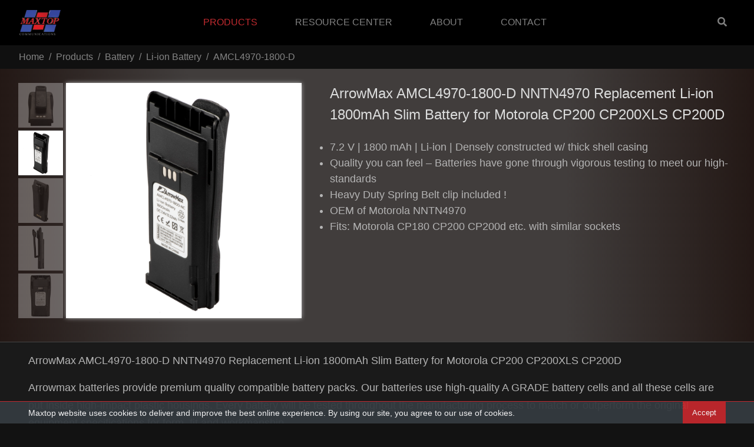

--- FILE ---
content_type: text/html; charset=UTF-8
request_url: https://maxtop.com/products/AMCL4970-1800-D
body_size: 4056
content:
<!DOCTYPE html>
<html lang="en">
    <head>
        <title>Maxtop Communications, INC | Products</title>
        <meta charset="utf-8">
        <link rel="icon" type="image/png" href="/images/favicon.png" />
        <meta name="viewport" content="width=device-width, initial-scale=1, shrink-to-fit=no">

        <link href="https://fonts.googleapis.com/css?family=Exo+2:700,800|Barlow+Condensed:400,500,700|Titillium+Web:400,700&display=swap" rel="stylesheet">
        <link href="https://cdnjs.cloudflare.com/ajax/libs/font-awesome/5.11.2/css/all.min.css" rel="stylesheet">
                <link rel="stylesheet" href="/css/bootstrap.min.css">
        <link rel="stylesheet" href="/css/magnific-popup.css">
        <link rel="stylesheet" href="/css/jquery-ui.css">
        <link rel="stylesheet" href="/css/owl.carousel.min.css">
        <link rel="stylesheet" href="/css/owl.theme.default.min.css">
        <link rel="stylesheet" href="/css/bootstrap-datepicker.css">
        <link rel="stylesheet" href="/css/aos.css">
        <link rel="stylesheet" href="/css/style.css">
        <link rel="stylesheet" href="/css/select2.min.css">
        <link rel="stylesheet" href="/css/etalage.css">
        <link rel="stylesheet" href="/css/maxtop.css">
            </head>
    <body class="products">
        <div class="site-wrap">
            <div class="site-mobile-menu site-navbar-target">
    <div class="site-mobile-menu-header">
        <div class="site-mobile-menu-close">
            <span class="fa fa-times js-menu-toggle"></span>
        </div>
    </div>
    <div class="site-mobile-menu-body">
    </div>
</div>

<header class="site-navbar js-sticky-header-stop site-navbar-target" role="banner">
    <div class="container-fluid">
        <div class="row align-items-center position-relative">
            <div class="site-logo">
                <a href="/" class="text-black"><span class="text-primary"><img src="/images/logo3d.png" class="logo img-fluid" /></a>
            </div>

            <nav class="site-navigation text-center ml-auto" role="navigation">
                <ul class="site-menu main-menu js-clone-nav ml-auto d-none d-lg-block">
                    <li><a>&nbsp;</a></li>
                    <li><a href="/category/" class="nav-link actived">Products</a></li>
                    <li><a href="/resource-center/" class="nav-link ">Resource Center</a></li>
                    <li><a href="/about/" class="nav-link ">About</a></li>
                    <li><a href="/contact/" class="nav-link ">Contact</a></li>
                                        <li class="float-right"><a id="nav-search-btn"><span class="fa fa-search"></span> <span class="d-md-none">Search</span></a></li>
                </ul>
            </nav>

            <div class="toggle-button d-inline-block d-lg-none">
                <a href="#" class="site-menu-toggle py-5 js-menu-toggle">
                    <span class="fa fa-bars color-white"></span>
                </a>
            </div>
            
        </div>
    </div> 
</header>

<nav aria-label="breadcrumb" id="top_breadcrumb">
    <ol class="breadcrumb">
        <li class="breadcrumb-item"><a href="#">Home</a></li>
        <li class="breadcrumb-item active"><a href="#">Products</a></li>
        <li class="breadcrumb-item active"><a href="#">Headphone</a></li>
        <li class="breadcrumb-item active">ASK0425</li>
    </ol>
</nav>                                        <ol class="breadcrumb">
        
                            <li class="breadcrumb-item"><a href="https://maxtop.com">Home</a></li>
            
        
                            <li class="breadcrumb-item"><a href="https://maxtop.com/category">Products</a></li>
            
        
                            <li class="breadcrumb-item"><a href="https://maxtop.com/category/Battery">Battery</a></li>
            
        
                            <li class="breadcrumb-item"><a href="https://maxtop.com/category/Battery/type/li-ion-battery">Li-ion Battery</a></li>
            
        
                            <li class="breadcrumb-item active">AMCL4970-1800-D</li>
            
            </ol>


            
            


<div class="container-fluid banner-shift d-md-none">
    <div class="row">
        <div class="col-12 px-0 page-banner no-image-banner mt-0">
            <h1>AMCL4970-1800-D</h1>
        </div>
    </div>
</div>

<div class="container-fluid image-gallery-container gr-bg">
    <div class="p-md-3">
        <div class="mt-2 mb-2">
            <div class="container-fluid">
                <div class="row">
                    <div class="col-12 pl-0 pr-0">
                        <div class="mr-5 mb-3" style="float:left">
                            <ul id="detail-image-viewer">
                                                                <li>
                                    <img class="etalage_source_image" src="https://bmo.sfo2.digitaloceanspaces.com/products/amcl49701800d-01.jpg" />
                                    <img class="etalage_thumb_image" src="https://bmo.sfo2.digitaloceanspaces.com/products/amcl49701800d-01.jpg" />
                                </li>
                                                                <li>
                                    <img class="etalage_source_image" src="https://bmo.sfo2.digitaloceanspaces.com/products/amcl49701800d-02.jpg" />
                                    <img class="etalage_thumb_image" src="https://bmo.sfo2.digitaloceanspaces.com/products/amcl49701800d-02.jpg" />
                                </li>
                                                                <li>
                                    <img class="etalage_source_image" src="https://bmo.sfo2.digitaloceanspaces.com/products/amcl49701800d-03.jpg" />
                                    <img class="etalage_thumb_image" src="https://bmo.sfo2.digitaloceanspaces.com/products/amcl49701800d-03.jpg" />
                                </li>
                                                                <li>
                                    <img class="etalage_source_image" src="https://bmo.sfo2.digitaloceanspaces.com/products/amcl49701800d-04.jpg" />
                                    <img class="etalage_thumb_image" src="https://bmo.sfo2.digitaloceanspaces.com/products/amcl49701800d-04.jpg" />
                                </li>
                                                                <li>
                                    <img class="etalage_source_image" src="https://bmo.sfo2.digitaloceanspaces.com/products/amcl49701800d-05.jpg" />
                                    <img class="etalage_thumb_image" src="https://bmo.sfo2.digitaloceanspaces.com/products/amcl49701800d-05.jpg" />
                                </li>
                                                                <li>
                                    <img class="etalage_source_image" src="https://bmo.sfo2.digitaloceanspaces.com/products/amcl49701800d-06.jpg" />
                                    <img class="etalage_thumb_image" src="https://bmo.sfo2.digitaloceanspaces.com/products/amcl49701800d-06.jpg" />
                                </li>
                                                                <li>
                                    <img class="etalage_source_image" src="https://bmo.sfo2.digitaloceanspaces.com/products/amcl49701800d-07.jpg" />
                                    <img class="etalage_thumb_image" src="https://bmo.sfo2.digitaloceanspaces.com/products/amcl49701800d-07.jpg" />
                                </li>
                                                            </ul>
                        </div>
                        <div>
                            <h4 class="mb-4" style="line-height:1.5em">ArrowMax AMCL4970-1800-D NNTN4970 Replacement Li-ion 1800mAh Slim Battery for Motorola CP200 CP200XLS CP200D</h4>
                            <ul class="product-text pl-4">
                                                                <li>7.2 V | 1800 mAh | Li-ion | Densely constructed w/ thick shell casing</li>
                                                                <li>Quality you can feel – Batteries have gone through vigorous testing to meet our high-standards</li>
                                                                <li>Heavy Duty Spring Belt clip included !</li>
                                                                <li>OEM of Motorola NNTN4970</li>
                                                                <li>Fits: Motorola CP180 CP200 CP200d etc. with similar sockets</li>
                                                            </ul>
                            <div class="clear:both;"></div>
                        </div>
                        <div class="clear:both;"></div>
                    </div>
                </div>
            </div>
        </div>

    </div>
</div>

<div class="container-fluid bb-1">
    <div class="row theme-bg1-light bt-1">
        <div class="col-md-12 mt-3 pl-5 pr-5">
            <p class="product-text">ArrowMax AMCL4970-1800-D NNTN4970 Replacement Li-ion 1800mAh Slim Battery for Motorola CP200 CP200XLS CP200D</p>
                        <p class="product-text">Arrowmax batteries provide premium quality compatible battery packs. Our batteries use high-quality A GRADE battery cells and all these cells are put inside high-impact plastic housings. Every battery will be tested throughout the manufacturing process to match or outperform the original equipment specifications for form, fit and workmanship.</p>
                    </div>
    </div>
        <div class="row theme-bg1-dark bt-1">
        <div class="col-md-12 mt-3 pl-5 pr-5">
            <h3>Features</h3>
            <ul class="product-text pl-4">
                                <li>7.2 V | 1800 mAh | Li-ion | Densely constructed w/ thick shell casing</li>
                                <li>Quality you can feel – Batteries have gone through vigorous testing to meet our high-standards</li>
                                <li>Heavy Duty Spring Belt clip included !</li>
                                <li>OEM of Motorola NNTN4970</li>
                                <li>Fits: Motorola CP180 CP200 CP200d etc. with similar sockets</li>
                            </ul>
        </div>
    </div>
        
        <div class="row theme-bg1-light bt-1 pb-4">
        <div class="col-md-12 mt-3 pl-5 pr-5">
            <h3>OEM Compatibles</h3>
                            <h5 class="mt-4 mb-1">
                    <strong>Motorola:</strong>
                </h5>
                                    NNTN4496AR
                    , 
                                    NNTN4497
                    , 
                                    NNTN4497CR
                    , 
                                    NNTN4851
                    , 
                                    NNTN4851A
                    , 
                                    NNTN4852
                    , 
                                    NNTN4852A
                    , 
                                    NNTN4970
                    , 
                                    NNTN4970A
                    , 
                                    PMNN4450AR
                    
                                    </div>
    </div>
            <div class="row theme-bg1-dark bt-1 pb-4">
        <div class="col-md-12 mt-3 pl-5 pr-5">
            <h3>Fit In</h3>
                            <h5 class="mt-4 mb-1">
                    <strong>Motorola:</strong>
                </h5>
                                    <strong>CP:</strong>
                                            CP040
                        , 
                                            CP140
                        , 
                                            CP150
                        , 
                                            CP160
                        , 
                                            CP180
                        , 
                                            CP200
                        , 
                                            CP200 XLS
                        , 
                                            CP200d
                        , 
                                            CP340
                        , 
                                            CP360
                        , 
                                            CP380
                        
                                        <br/>
                                    <strong>Other:</strong>
                                            DEP 450
                        , 
                                            EP450
                        , 
                                            GP3138
                        , 
                                            GP3688
                        , 
                                            PR400
                        
                                        <br/>
                                    </div>
    </div>
    </div>
            <footer class="site-footer">
    <div class="container-fluid">
        <div class="d-none d-sm-block">
            <div class="row">
                <div class="col-3">
                    <ul><strong>products</strong>
                        <li><a href="/category/battery">Battery</a></li>
                        <li><a href="/category/charger">Charger</a></li>
                        <li><a href="/category/earphone/series">Earphone</a></li>
                        <li><a href="/category/headphone/series">Headphone</a></li>
                        <li><a href="/category/clear%20tube%20surveillance%20kit/series">Clear Tube Surveillance Kit</a></li>
                        <li><a href="/category/microphone/series">Microphone</a></li>
                    </ul>
                </div>
                <div class="col-3">
                    <ul><strong>Company</strong>
                        <li><a href="/about">About Us</a></li>
                        <li><a href="/resource-center">Resources</a></li>
                    </ul>
                </div>
                <div class="col-3">
                    <ul><strong>Services</strong>
                        <li><a href="https://maxtop.com/repair-and-return-request">Repair and Return Request</a></li>
                        <li><a href="https://maxtop.com/volume-purchasing"">Volume Purchasing</a></li>
                                                <li><a href="https://maxtop.com/become-reseller"">Become Reseller</a></li>
                    </ul>
                </div>
                <div class="col-3">
                    <ul><strong>Contact Us</strong>
                        <li><a href="tel:18884685588">1-888-468-5588</a></li>
                        <li><a href="tel:19094445588">1-909-444-5588</a></li>
                        <li><a>Fax: <a href="fax:19094441828">1-909-444-1828</a></li>
                        <li><a href="mailto:info@maxtop.com">info@maxtop.com</a></li>
                    </ul>
                </div>
            </div>
        </div>
                <div class="row text-center">
            <div class="col-md-12">
                <p>&copy;2026 Maxtop Communications, Inc | All Rights Reserved</p>
            </div>
        </div>

    </div>
</footer>        </div>

        <div class="fixed-bottom" id="your_privacy">
            <div class="toast bg-dark text-white w-100 mw-100" role="alert" data-autohide="false">
                <div class="toast-body p-1 p-lg-0 p-md-1 p-sm-1 p-xs-1 pl-3 pr-3 pl-lg-5 pr-lg-5 pl-md-4 pr-md-4 pl-xs-4 pr-xs-4 d-flex">
                    <div class="content">Maxtop website uses cookies to deliver and improve the best online experience. By using our site, you agree to our use of cookies.</div>
                    <div class="btn-container pl-2 ml-auto"><button type="button" class="btn btn-danger" id="btnAccept">Accept</button></div>
                </div>
            </div>
        </div>

        <div id="search-panel" class="d-none">
            <div class="close-btn">
                <span class="fa fa-times"></span>
            </div>

            <div id="search-by-device">
                <note><small>Find the replacement parts for your two way radio:</small></note>
                <div class="form-group">
                    <select id="f1" class="form-control js-select2" onchange="$('#f2').load(encodeURI('/search/' + this.options[this.selectedIndex].value)); $('#f2').removeAttr('disabled');">
                                                                                                <option selected="true" disabled="disabled">Choose Brand</option>
                                                <option value="Alinco" > Alinco</option>
                                                <option value="Aviation" > Aviation</option>
                                                <option value="Bearcom" > Bearcom</option>
                                                <option value="Cobra" > Cobra</option>
                                                <option value="EF Johnson" > EF Johnson</option>
                                                <option value="HYT" > HYT</option>
                                                <option value="Hytera" > Hytera</option>
                                                <option value="ICOM" > ICOM</option>
                                                <option value="Kenwood" > Kenwood</option>
                                                <option value="Maxon" > Maxon</option>
                                                <option value="Midland" > Midland</option>
                                                <option value="Mobile" > Mobile</option>
                                                <option value="Motorola" > Motorola</option>
                                                <option value="QYT" > QYT</option>
                                                <option value="RCA" > RCA</option>
                                                <option value="Relm" > Relm</option>
                                                <option value="Retevis" > Retevis</option>
                                                <option value="Rexon" > Rexon</option>
                                                <option value="Sepura" > Sepura</option>
                                                <option value="Standard Horizon" > Standard Horizon</option>
                                                <option value="Tait" > Tait</option>
                                                <option value="Vertex" > Vertex</option>
                                                <option value="Yaesu" > Yaesu</option>
                                            </select>
                </div>

                <div class="form-group">
                    <select id="f2" class="form-control js-select2" disabled="disabled" onchange="$(location).prop('href', encodeURI('/search/' + $('#f1').val() + '/' + this.options[this.selectedIndex].value));">
                        <option selected="true" disabled="disabled">Choose Model</option>
                    </select>
                </div>
                <i class="fa fa-search"></i>
            </div>

            <div id="split-line">
                <hr>
            </div>

            <div id="prefetch">
                <note><small>Look up product information by SKU number or series number:</small></note>
                <input class="typeahead w-100" type="text" placeholder="Enter SKU number or series number">
                <i class="fa fa-search"></i>
            </div>

        </div>

                    <script src="/js/jquery-3.3.1.min.js"></script>
            <script src="/js/jquery-ui.js"></script>
            <script src="/js/popper.min.js"></script>
            <script src="/js/bootstrap.min.js"></script>
            <script src="/js/owl.carousel.min.js"></script>
            <script src="/js/lazyload.min.js"></script>
            <script src="/js/jquery.magnific-popup.min.js"></script>
            <script src="/js/jquery.sticky.js"></script>
            <script src="/js/jquery.waypoints.min.js"></script>
            <script src="/js/jquery.animateNumber.min.js"></script>
            <script src="/js/bloodhound.min.js"></script>
            <script src="/js/typeahead.bundle.min.js"></script>
            <script src="/js/aos.js"></script>
            <script src="/js/main.js"></script>
            <script src="/js/select2.min.js"></script>
            <script src="/js/jquery.etalage.min.js"></script>
            <script src="/js/maxtop.js"></script>
        
                <!-- Global site tag (gtag.js) - Google Analytics -->
        <script async src="https://www.googletagmanager.com/gtag/js?id=G-NK70DQW4J2"></script>
        <script>
        window.dataLayer = window.dataLayer || [];
        function gtag(){dataLayer.push(arguments);}
        gtag('js', new Date());
        gtag('config', 'G-NK70DQW4J2');
        </script>
            </body>
</html>


--- FILE ---
content_type: text/css
request_url: https://maxtop.com/css/style.css
body_size: 5572
content:
/* Base */
.font-size-10 {
  font-size: 10px; }

.font-size-11 {
  font-size: 11px; }

.font-size-12 {
  font-size: 12px; }

.font-size-13 {
  font-size: 13px; }

.font-size-14 {
  font-size: 14px; }

.font-size-15 {
  font-size: 15px; }

.font-size-16 {
  font-size: 16px; }

.font-size-17 {
  font-size: 17px; }

.font-size-18 {
  font-size: 18px; }

.font-size-19 {
  font-size: 19px; }

.font-size-20 {
  font-size: 20px; }

.font-size-21 {
  font-size: 21px; }

.font-size-22 {
  font-size: 22px; }

.font-size-23 {
  font-size: 23px; }

.font-size-24 {
  font-size: 24px; }

.font-size-25 {
  font-size: 25px; }

.font-size-26 {
  font-size: 26px; }

.font-size-27 {
  font-size: 27px; }

.font-size-28 {
  font-size: 28px; }

.font-size-29 {
  font-size: 29px; }

.font-size-30 {
  font-size: 30px; }

.font-gray-1 {
  color: #f7f7f7; }

.font-gray-2 {
  color: #e9e9e9; }

.font-gray-3 {
  color: #d9d9d9; }

.font-gray-4 {
  color: #c9c9c9; }

.font-gray-5, .block-heading-1 span {
  color: #b8b8b8; }

.font-gray-6 {
  color: #a8a8a8; }

.font-gray-7, body {
  color: #939393; }

.font-gray-8 {
  color: #7b7b7b; }

.font-gray-9 {
  color: #636363 #4d4d4d; }

.font-gray-10 {
  color: #353535; }

.border-gray-1 {
  border-color: #f7f7f7; }

.border-gray-2 {
  border-color: #e9e9e9; }

.border-gray-3 {
  border-color: #d9d9d9; }

.border-gray-4 {
  border-color: #c9c9c9; }

.border-gray-5 {
  border-color: #b8b8b8; }

.border-gray-6 {
  border-color: #a8a8a8; }

.border-gray-7 {
  border-color: #939393; }

.border-gray-8 {
  border-color: #7b7b7b; }

.border-gray-9 {
  border-color: #636363 #4d4d4d; }

.border-gray-10 {
  border-color: #353535; }

.bg-gray-1 {
  border-color: #f7f7f7; }

.bg-gray-2 {
  border-color: #e9e9e9; }

.bg-gray-3 {
  border-color: #d9d9d9; }

.bg-gray-4 {
  border-color: #c9c9c9; }

.bg-gray-5 {
  border-color: #b8b8b8; }

.bg-gray-6 {
  border-color: #a8a8a8; }

.bg-gray-7 {
  border-color: #939393; }

.bg-gray-8 {
  border-color: #7b7b7b; }

.bg-gray-9 {
  border-color: #636363 #4d4d4d; }

.bg-gray-10 {
  border-color: #353535; }

.letter-spacing-1 {
  letter-spacing: 0.1em; }

.letter-spacing-2 {
  letter-spacing: 0.2em; }

.border-w-1 {
  border-width: 1px; }

.border-w-2 {
  border-width: 2px; }

.border-w-3 {
  border-width: 3px; }

.border-w-4 {
  border-width: 4px; }

.border-w-5 {
  border-width: 5px; }

.primary-black--hover {
  background: #286F9A;
  color: #fff; }
  .primary-black--hover:hover {
    background: #000;
    color: #fff; }

.primary-dark--hover {
  background: #286F9A;
  color: #fff; }
  .primary-dark--hover:hover {
    background: gray;
    color: #fff; }

.primary-primary-outline--hover {
  background: #286F9A;
  color: #fff; }
  .primary-primary-outline--hover:hover {
    border-color: #286F9A;
    background: transparent; }

.primary-outline-primary--hover {
  background: transparent;
  border-color: #286F9A; }
  .primary-outline-primary--hover:hover {
    color: #fff;
    background: #286F9A; }

body {
  line-height: 1.7;
  font-weight: 400;
  font-size: 1rem; }

::-moz-selection {
  background: #000;
  color: #fff; }

::selection {
  background: #000;
  color: #fff; }

a {
  -webkit-transition: .3s all ease;
  -o-transition: .3s all ease;
  transition: .3s all ease; }
  a:hover {
    text-decoration: none; }

h1, h2, h3, h4, h5,
.h1, .h2, .h3, .h4, .h5 {
  font-family: "Nunito", -apple-system, BlinkMacSystemFont, "Segoe UI", Roboto, "Helvetica Neue", Arial, sans-serif, "Apple Color Emoji", "Segoe UI Emoji", "Segoe UI Symbol", "Noto Color Emoji"; }

.border-2 {
  border-width: 2px; }

.btn.btn-white-outline {
  border-color: #fff;
  background: transparent;
  color: #fff; }
  .btn.btn-white-outline:hover {
    color: #000;
    background: #fff; }

.text-black {
  color: #000 !important; }

.bg-black {
  background: #000 !important; }

.color-black-opacity-5 {
  color: rgba(0, 0, 0, 0.5); }

.color-white-opacity-5 {
  color: rgba(255, 255, 255, 0.5); }

.site-wrap:before {
  display: none;
  -webkit-transition: .3s all ease-in-out;
  -o-transition: .3s all ease-in-out;
  transition: .3s all ease-in-out;
  background: rgba(0, 0, 0, 0.6);
  content: "";
  position: absolute;
  z-index: 2000;
  top: 0;
  left: 0;
  right: 0;
  bottom: 0;
  opacity: 0;
  visibility: hidden; }

.offcanvas-menu .site-wrap {
  height: 100%;
  width: 100%;
  z-index: 2; }
  .offcanvas-menu .site-wrap:before {
    opacity: 1;
    visibility: visible; }

.line-height-1 {
  line-height: 1 !important; }

.bg-black {
  background: #000; }

.form-control {
  height: 55px;
  background: #fff !important;
  font-family: "Nunito", -apple-system, BlinkMacSystemFont, "Segoe UI", Roboto, "Helvetica Neue", Arial, sans-serif, "Apple Color Emoji", "Segoe UI Emoji", "Segoe UI Symbol", "Noto Color Emoji"; }
  .form-control:active, .form-control:focus {
    border-color: #286F9A; }
  .form-control:hover, .form-control:active, .form-control:focus {
    -webkit-box-shadow: none !important;
    box-shadow: none !important; }

.site-section {
  padding: 2.5em 0; }
  @media (min-width: 768px) {
    .site-section {
      padding: 5em 0; } }
  .site-section.site-section-sm {
    padding: 4em 0; }

.site-footer {
  padding: 4em 0;
  background: #333333; }
  @media (min-width: 768px) {
    .site-footer {
      padding: 3em 0; } }
  .site-footer .border-top {
    border-top: 1px solid rgba(255, 255, 255, 0.1) !important; }
  .site-footer p {
    margin:0;
    color: #737373; }
  .site-footer h2, .site-footer h3, .site-footer h4, .site-footer h5 {
    color: #fff; }
  .site-footer a {
    color: #999999; }
    .site-footer a:hover {
      color: white; }
  .site-footer ul li {
    margin-bottom: 10px; }
  .site-footer .footer-heading {
    font-size: 16px;
    color: #fff; }

.bg-text-line {
  display: inline;
  background: #000;
  -webkit-box-shadow: 20px 0 0 #000, -20px 0 0 #000;
  box-shadow: 20px 0 0 #000, -20px 0 0 #000; }

.text-white-opacity-05 {
  color: rgba(255, 255, 255, 0.5); }

.text-black-opacity-05 {
  color: rgba(0, 0, 0, 0.5); }

.hover-bg-enlarge {
  overflow: hidden;
  position: relative; }
  @media (max-width: 991.98px) {
    .hover-bg-enlarge {
      height: auto !important; } }
  .hover-bg-enlarge > div {
    -webkit-transform: scale(1);
    -ms-transform: scale(1);
    transform: scale(1);
    -webkit-transition: .8s all ease-in-out;
    -o-transition: .8s all ease-in-out;
    transition: .8s all ease-in-out; }
  .hover-bg-enlarge:hover > div, .hover-bg-enlarge:focus > div, .hover-bg-enlarge:active > div {
    -webkit-transform: scale(1.2);
    -ms-transform: scale(1.2);
    transform: scale(1.2); }
  @media (max-width: 991.98px) {
    .hover-bg-enlarge .bg-image-md-height {
      height: 300px !important; } }

.bg-image {
  background-size: cover;
  background-position: center center;
  background-repeat: no-repeat;
  background-attachment: fixed; }
  .bg-image.overlay {
    position: relative; }
    .bg-image.overlay:after {
      position: absolute;
      content: "";
      top: 0;
      left: 0;
      right: 0;
      bottom: 0;
      z-index: 0;
      width: 100%;
      background: rgba(52, 58, 64, 0.4); }
  .bg-image > .container {
    position: relative;
    z-index: 1; }

@media (max-width: 991.98px) {
  .img-md-fluid {
    max-width: 100%; } }

@media (max-width: 991.98px) {
  .display-1, .display-3 {
    font-size: 3rem; } }

.play-single-big {
  width: 90px;
  height: 90px;
  display: inline-block;
  border: 2px solid #fff;
  color: #fff !important;
  border-radius: 50%;
  position: relative;
  -webkit-transition: .3s all ease-in-out;
  -o-transition: .3s all ease-in-out;
  transition: .3s all ease-in-out; }
  .play-single-big > span {
    font-size: 50px;
    position: absolute;
    top: 50%;
    left: 50%;
    -webkit-transform: translate(-40%, -50%);
    -ms-transform: translate(-40%, -50%);
    transform: translate(-40%, -50%); }
  .play-single-big:hover {
    width: 120px;
    height: 120px; }

.overlap-to-top {
  margin-top: -150px; }

.ul-check {
  margin-bottom: 50px; }
  .ul-check li {
    position: relative;
    padding-left: 35px;
    margin-bottom: 15px;
    line-height: 1.5; }
    .ul-check li:before {
      left: 0;
      font-size: 20px;
      top: -.3rem;
      font-family: "icomoon";
      content: "\e5ca";
      position: absolute; }
  .ul-check.white li:before {
    color: #fff; }
  .ul-check.success li:before {
    color: #8bc34a; }
  .ul-check.primary li:before {
    color: #286F9A; }

.select-wrap, .wrap-icon {
  position: relative; }
  .select-wrap .icon, .wrap-icon .icon {
    position: absolute;
    right: 10px;
    top: 50%;
    -webkit-transform: translateY(-50%);
    -ms-transform: translateY(-50%);
    transform: translateY(-50%);
    font-size: 22px; }
  .select-wrap select, .wrap-icon select {
    -webkit-appearance: none;
    -moz-appearance: none;
    appearance: none;
    width: 100%; }

.top-bar {
  border-bottom: 1px solid #e9ecef !important; }

/* Navbar */
.site-navbar {
  margin-bottom: 0px;
  z-index: 1999;
  position: relative;
  width: 100%;
  padding: 1rem; }
  @media (max-width: 991.98px) {
    .site-navbar {
      padding-top: 3rem;
      padding-bottom: 3rem; } }
  .site-navbar .toggle-button {
    position: absolute;
    right: 0px; }
  .site-navbar .site-logo {
    position: relative;
    font-size: 1.2rem;
    text-transform: uppercase;
    font-weight: 900;
    line-height: 0;
    margin: 0;
    padding: 0;
    z-index: 3; }
    @media (max-width: 991.98px) {
      .site-navbar .site-logo {
        float: left;
        position: relative; } }
  .site-navbar .site-navigation.border-bottom {
    border-bottom: 1px solid #f3f3f4 !important; }
  .site-navbar .site-navigation .site-menu {
    padding-left:0;
    margin-bottom: 0; }
    .site-navbar .site-navigation .site-menu .active {
      color: #286F9A !important;
      display: inline-block; }
    .site-navbar .site-navigation .site-menu a {
      text-decoration: none !important;
      display: inline-block; }
    .site-navbar .site-navigation .site-menu > li {
      display: inline-block; }
      .site-navbar .site-navigation .site-menu > li > a {
        margin-left: 5px;
        margin-right:5px;
        padding: 20px 25px;
        color: #b4b4b4;
        display: inline-block;
        text-decoration: none !important;
        border-bottom: 2px solid transparent; }
        .site-navbar .site-navigation .site-menu > li > a:hover {
          color: #286F9A; }
    .site-navbar .site-navigation .site-menu .has-children {
      position: relative; }
      .site-navbar .site-navigation .site-menu .has-children > a {
        position: relative;
        padding-right: 20px; }
        .site-navbar .site-navigation .site-menu .has-children > a:before {
          position: absolute;
          content: "\e313";
          font-size: 16px;
          top: 50%;
          right: 0;
          -webkit-transform: translateY(-50%);
          -ms-transform: translateY(-50%);
          transform: translateY(-50%);
          font-family: 'icomoon'; }
      .site-navbar .site-navigation .site-menu .has-children .dropdown {
        visibility: hidden;
        opacity: 0;
        top: 100%;
        position: absolute;
        text-align: left;
        border-top: 2px solid #286F9A;
        -webkit-box-shadow: 0 2px 10px -2px rgba(0, 0, 0, 0.1);
        box-shadow: 0 2px 10px -2px rgba(0, 0, 0, 0.1);
        border-left: 1px solid #edf0f5;
        border-right: 1px solid #edf0f5;
        border-bottom: 1px solid #edf0f5;
        padding: 0px 0;
        margin-top: 20px;
        margin-left: 0px;
        background: #fff;
        -webkit-transition: 0.2s 0s;
        -o-transition: 0.2s 0s;
        transition: 0.2s 0s; }
        .site-navbar .site-navigation .site-menu .has-children .dropdown.arrow-top {
          position: absolute; }
          .site-navbar .site-navigation .site-menu .has-children .dropdown.arrow-top:before {
            bottom: 100%;
            left: 20%;
            border: solid transparent;
            content: " ";
            height: 0;
            width: 0;
            position: absolute;
            pointer-events: none; }
          .site-navbar .site-navigation .site-menu .has-children .dropdown.arrow-top:before {
            border-color: rgba(136, 183, 213, 0);
            border-bottom-color: #fff;
            border-width: 10px;
            margin-left: -10px; }
        .site-navbar .site-navigation .site-menu .has-children .dropdown a {
          text-transform: none;
          letter-spacing: normal;
          -webkit-transition: 0s all;
          -o-transition: 0s all;
          transition: 0s all;
          color: #343a40; }
        .site-navbar .site-navigation .site-menu .has-children .dropdown .active > a {
          color: #286F9A !important; }
        .site-navbar .site-navigation .site-menu .has-children .dropdown > li {
          list-style: none;
          padding: 0;
          margin: 0;
          min-width: 200px; }
          .site-navbar .site-navigation .site-menu .has-children .dropdown > li > a {
            padding: 9px 20px;
            display: block; }
            .site-navbar .site-navigation .site-menu .has-children .dropdown > li > a:hover {
              background: #f4f5f9;
              color: #25262a; }
          .site-navbar .site-navigation .site-menu .has-children .dropdown > li.has-children > a:before {
            content: "\e315";
            right: 20px; }
          .site-navbar .site-navigation .site-menu .has-children .dropdown > li.has-children > .dropdown, .site-navbar .site-navigation .site-menu .has-children .dropdown > li.has-children > ul {
            left: 100%;
            top: 0; }
          .site-navbar .site-navigation .site-menu .has-children .dropdown > li.has-children:hover > a, .site-navbar .site-navigation .site-menu .has-children .dropdown > li.has-children:active > a, .site-navbar .site-navigation .site-menu .has-children .dropdown > li.has-children:focus > a {
            background: #f4f5f9;
            color: #25262a; }
      .site-navbar .site-navigation .site-menu .has-children:hover > a, .site-navbar .site-navigation .site-menu .has-children:focus > a, .site-navbar .site-navigation .site-menu .has-children:active > a {
        color: #286F9A; }
      .site-navbar .site-navigation .site-menu .has-children:hover, .site-navbar .site-navigation .site-menu .has-children:focus, .site-navbar .site-navigation .site-menu .has-children:active {
        cursor: pointer; }
        .site-navbar .site-navigation .site-menu .has-children:hover > .dropdown, .site-navbar .site-navigation .site-menu .has-children:focus > .dropdown, .site-navbar .site-navigation .site-menu .has-children:active > .dropdown {
          -webkit-transition-delay: 0s;
          -o-transition-delay: 0s;
          transition-delay: 0s;
          margin-top: 0px;
          visibility: visible;
          opacity: 1; }

.site-mobile-menu {
  width: 300px;
  width: 100%;
  position: fixed;
  right: 0;
  z-index: 2000;
  padding-top: 20px;
  background: #fff;
  height: calc(100vh);
  -webkit-transform: translateX(110%);
  -ms-transform: translateX(110%);
  transform: translateX(110%);
  -webkit-box-shadow: -10px 0 20px -10px rgba(0, 0, 0, 0.1);
  box-shadow: -10px 0 20px -10px rgba(0, 0, 0, 0.1);
  -webkit-transition: .3s all ease-in-out;
  -o-transition: .3s all ease-in-out;
  transition: .3s all ease-in-out; }
  .offcanvas-menu .site-mobile-menu {
    -webkit-transform: translateX(0%);
    -ms-transform: translateX(0%);
    transform: translateX(0%); }
  .site-mobile-menu .site-mobile-menu-header {
    width: 100%;
    float: left;
    padding-left: 20px;
    padding-right: 20px; }
    .site-mobile-menu .site-mobile-menu-header .site-mobile-menu-close {
      float: right;
      margin-top: 4px; }
      .site-mobile-menu .site-mobile-menu-header .site-mobile-menu-close span {
        font-size: 30px;
        display: inline-block;
        padding-left: 10px;
        padding-right: 10px;
        line-height: 1;
        cursor: pointer;
        -webkit-transition: .3s all ease;
        -o-transition: .3s all ease;
        transition: .3s all ease; }
        .site-mobile-menu .site-mobile-menu-header .site-mobile-menu-close span:hover {
          color: #25262a; }
    .site-mobile-menu .site-mobile-menu-header .site-mobile-menu-logo {
      float: left;
      margin-top: 10px;
      margin-left: 0px; }
      .site-mobile-menu .site-mobile-menu-header .site-mobile-menu-logo a {
        display: inline-block;
        text-transform: uppercase; }
        .site-mobile-menu .site-mobile-menu-header .site-mobile-menu-logo a img {
          max-width: 70px; }
        .site-mobile-menu .site-mobile-menu-header .site-mobile-menu-logo a:hover {
          text-decoration: none; }
  .site-mobile-menu .site-mobile-menu-body {
    overflow-y: scroll;
    -webkit-overflow-scrolling: touch;
    position: relative;
    padding: 0 20px 20px 20px;
    height: calc(100vh - 52px);
    padding-bottom: 150px; }
  .site-mobile-menu .site-nav-wrap {
    padding: 0;
    margin: 0;
    list-style: none;
    position: relative; }
    .site-mobile-menu .site-nav-wrap a {
      padding: 10px 20px;
      display: block;
      position: relative;
      color: #212529; }
      .site-mobile-menu .site-nav-wrap a:hover {
        color: #286F9A; }
    .site-mobile-menu .site-nav-wrap li {
      position: relative;
      display: block; }
      .site-mobile-menu .site-nav-wrap li .nav-link.active {
        color: #286F9A; }
    .site-mobile-menu .site-nav-wrap .arrow-collapse {
      position: absolute;
      right: 0px;
      top: 10px;
      z-index: 20;
      width: 36px;
      height: 36px;
      text-align: center;
      cursor: pointer;
      border-radius: 50%; }
      .site-mobile-menu .site-nav-wrap .arrow-collapse:hover {
        background: #f8f9fa; }
      .site-mobile-menu .site-nav-wrap .arrow-collapse:before {
        font-size: 12px;
        z-index: 20;
        font-family: "icomoon";
        content: "\f078";
        position: absolute;
        top: 50%;
        left: 50%;
        -webkit-transform: translate(-50%, -50%) rotate(-180deg);
        -ms-transform: translate(-50%, -50%) rotate(-180deg);
        transform: translate(-50%, -50%) rotate(-180deg);
        -webkit-transition: .3s all ease;
        -o-transition: .3s all ease;
        transition: .3s all ease; }
      .site-mobile-menu .site-nav-wrap .arrow-collapse.collapsed:before {
        -webkit-transform: translate(-50%, -50%);
        -ms-transform: translate(-50%, -50%);
        transform: translate(-50%, -50%); }
    .site-mobile-menu .site-nav-wrap > li {
      display: block;
      position: relative;
      float: left;
      width: 100%; }
      .site-mobile-menu .site-nav-wrap > li > a {
        padding-left: 20px;
        font-size: 20px; }
      .site-mobile-menu .site-nav-wrap > li > ul {
        padding: 0;
        margin: 0;
        list-style: none; }
        .site-mobile-menu .site-nav-wrap > li > ul > li {
          display: block; }
          .site-mobile-menu .site-nav-wrap > li > ul > li > a {
            padding-left: 40px;
            font-size: 16px; }
          .site-mobile-menu .site-nav-wrap > li > ul > li > ul {
            padding: 0;
            margin: 0; }
            .site-mobile-menu .site-nav-wrap > li > ul > li > ul > li {
              display: block; }
              .site-mobile-menu .site-nav-wrap > li > ul > li > ul > li > a {
                font-size: 16px;
                padding-left: 60px; }
    .site-mobile-menu .site-nav-wrap[data-class="social"] {
      float: left;
      width: 100%;
      margin-top: 30px;
      padding-bottom: 5em; }
      .site-mobile-menu .site-nav-wrap[data-class="social"] > li {
        width: auto; }
        .site-mobile-menu .site-nav-wrap[data-class="social"] > li:first-child a {
          padding-left: 15px !important; }

.sticky-wrapper {
  position: relative;
  z-index: 100;
  width: 100%; }
  .sticky-wrapper .site-navbar {
    -webkit-transition: .3s all ease;
    -o-transition: .3s all ease;
    transition: .3s all ease; }
  .sticky-wrapper .site-navbar {
    background: #fff; }
    .sticky-wrapper .site-navbar .site-logo a {
      color: #fff; }
    .sticky-wrapper .site-navbar ul li a {
      color: rgba(255, 255, 255, 0.7) !important; }
      .sticky-wrapper .site-navbar ul li a.active {
        color: #fff !important; }
  .sticky-wrapper.is-sticky .site-navbar {
    background: #fff;
    -webkit-box-shadow: 4px 0 20px -5px rgba(0, 0, 0, 0.2);
    box-shadow: 4px 0 20px -5px rgba(0, 0, 0, 0.2); }
    .sticky-wrapper.is-sticky .site-navbar .site-logo a {
      color: #286F9A; }
    .sticky-wrapper.is-sticky .site-navbar ul li a {
      color: #000 !important; }
      .sticky-wrapper.is-sticky .site-navbar ul li a.active {
        color: #286F9A !important; }
  .sticky-wrapper .shrink {
    padding-top: 0px !important;
    padding-bottom: 0px !important; }
    @media (max-width: 991.98px) {
      .sticky-wrapper .shrink {
        padding-top: 30px !important;
        padding-bottom: 30px !important; } }

/* Blocks */
.site-section-cover {
  position: relative; }
  .site-section-cover, .site-section-cover .container {
    position: relative;
    z-index: 2; }
  .site-section-cover, .site-section-cover .container > .row {
    height: 100vh;
    min-height: 700px; }
    @media (max-width: 991.98px) {
      .site-section-cover, .site-section-cover .container > .row {
        height: 70vh;
        min-height: 400px; } }
  .site-section-cover.overlay {
    position: relative; }
    .site-section-cover.overlay:before {
      position: absolute;
      content: "";
      top: 0;
      left: 0;
      right: 0;
      bottom: 0;
      background: rgba(52, 58, 64, 0.3);
      z-index: 1; }
  .site-section-cover.inner-page, .site-section-cover.inner-page .container > .row {
    height: auto;
    min-height: auto;
    padding: 2em 0; }
  .site-section-cover.img-bg-section {
    background-size: cover;
    background-position:center center;
    background-repeat: no-repeat; }
  .site-section-cover h1 {
    font-size: 4.5rem;
    color: #fff;
    line-height: 1; }
    @media (max-width: 991.98px) {
      .site-section-cover h1 {
        font-size: 2rem; } }
  .site-section-cover p {
    font-size: 1.6rem;
    color: rgba(255, 255, 255, 0.8); }

.site-section {
  padding: 7rem 0; }
  @media (max-width: 991.98px) {
    .site-section {
      padding: 3rem 0; } }

.gradient-bg-1, .block-feature-1 .icon {
  background: #51eaea;
  background: -moz-linear-gradient(top, #51eaea 0%, #499bea 100%);
  background: -webkit-gradient(left top, left bottom, color-stop(0%, #51eaea), color-stop(100%, #499bea));
  background: -webkit-linear-gradient(top, #51eaea 0%, #499bea 100%);
  background: -o-linear-gradient(top, #51eaea 0%, #499bea 100%);
  background: -ms-linear-gradient(top, #51eaea 0%, #499bea 100%);
  background: -webkit-gradient(linear, left top, left bottom, from(#51eaea), to(#499bea));
  background: linear-gradient(to bottom, #51eaea 0%, #499bea 100%);
  filter: progid:DXImageTransform.Microsoft.gradient( startColorstr='#51eaea', endColorstr='#499bea', GradientType=0 ); }

.block-heading-1 span {
  text-transform: uppercase;
  font-size: 12px;
  letter-spacing: .1em;
  font-weight: bold; }

.block-heading-1 h2 {
  font-size: 2.5rem;
  color: #286F9A; }

.block-feature-1-wrap {
  margin-bottom: 7rem; }
  .block-feature-1-wrap > .container > .row {
    margin-left: -18px;
    margin-right: -18px; }
    .block-feature-1-wrap > .container > .row > .col,
    .block-feature-1-wrap > .container > .row > [class*="col-"] {
      padding-right: 36px;
      padding-left: 36px; }

.block-feature-1 {
  background: #f2f2f2;
  padding: 30px 30px 30px 50px;
  position: relative; }
  .block-feature-1 h2 {
    font-size: 18px; }
  .block-feature-1 .icon {
    width: 80px;
    height: 80px;
    display: inline-block;
    border-radius: 50%;
    position: absolute;
    left: -40px;
    top: 50%;
    border: 4px solid #fff;
    -webkit-transform: translateY(-50%);
    -ms-transform: translateY(-50%);
    transform: translateY(-50%);
    text-align: center; }
    .block-feature-1 .icon > span {
      font-size: 40px;
      color: #fff;
      position: absolute;
      top: 50%;
      left: 50%;
      -webkit-transform: translate(-50%, -50%);
      -ms-transform: translate(-50%, -50%);
      transform: translate(-50%, -50%); }

.block-img-video-1-wrap .block-img-video-1 {
  position: relative;
  margin-top: -10rem; }

.block-img-video-1 > a {
  display: block;
  position: relative;
  cursor: pointer; }
  .block-img-video-1 > a .icon {
    position: absolute;
    width: 80px;
    height: 80px;
    border-radius: 50%;
    display: inline-block;
    top: 50%;
    left: 50%;
    -webkit-transform: translate(-50%, -50%);
    -ms-transform: translate(-50%, -50%);
    transform: translate(-50%, -50%);
    background: #fff; }
    .block-img-video-1 > a .icon > span {
      position: absolute;
      top: 50%;
      font-size: .8rem;
      left: 50%;
      -webkit-transform: translate(-50%, -50%);
      -ms-transform: translate(-50%, -50%);
      transform: translate(-50%, -50%);
      color: #000; }

.block-counter-1 {
  text-align: center; }
  .block-counter-1 .number, .block-counter-1 .caption {
    display: block;
    line-height: 1; }
  .block-counter-1 .number {
    color: #286F9A;
    font-size: 4rem;
    position: relative;
    padding-bottom: 20px;
    margin-bottom: 20px; }
    .block-counter-1 .number:after {
      position: absolute;
      content: "";
      width: 50px;
      height: 3px;
      left: 50%;
      bottom: 0;
      -webkit-transform: translateX(-50%);
      -ms-transform: translateX(-50%);
      transform: translateX(-50%);
      background: rgba(0, 0, 0, 0.3); }
  .block-counter-1 .caption {
    font-size: 14px;
    color: #000;
    letter-spacing: .05em; }

.block-team-member-1 {
  padding: 30px;
  border: 1px solid #e9ecef; }
  .block-team-member-1 figure img {
    width: 130px; }

.block-social-1 > a {
  display: inline-block;
  width: 30px;
  height: 30px;
  position: relative; }
  .block-social-1 > a span {
    position: absolute;
    top: 50%;
    left: 50%;
    -webkit-transform: translate(-50%, -50%);
    -ms-transform: translate(-50%, -50%);
    transform: translate(-50%, -50%); }

.block-testimony-1 {
  padding: 20px; }
  .block-testimony-1 blockquote {
    background: #fff;
    padding: 30px;
    font-style: italic;
    font-size: 18px;
    color: #000;
    font-family: 'Georgia', Times, serif; }
  .block-testimony-1 figure {
    position: relative;
    padding-top: 20px; }
    .block-testimony-1 figure:before {
      position: absolute;
      content: "";
      width: 50px;
      left: 50%;
      display: none;
      top: 0;
      -webkit-transform: translateX(-50%);
      -ms-transform: translateX(-50%);
      transform: translateX(-50%);
      background: #286F9A;
      height: 2px; }
    .block-testimony-1 figure img {
      max-width: 60px; }
  .block-testimony-1 h3 {
    font-size: 18px; }

.block-13 .owl-nav {
  display: none; }

.block-13 .owl-dots {
  text-align: center;
  position: relative;
  bottom: -30px; }
  .block-13 .owl-dots .owl-dot {
    display: inline-block;
    margin: 4px; }
    .block-13 .owl-dots .owl-dot span {
      display: inline-block;
      width: 7px;
      height: 7px;
      border-radius: 50%;
      background: #cccccc; }
    .block-13 .owl-dots .owl-dot.active span {
      background: #286F9A; }

.post-entry {
  background: #fff;
  padding: 30px;
  border: 1px solid #e6e6e6;
  border-radius: 4px;
  -webkit-transition: .3s all ease;
  -o-transition: .3s all ease;
  transition: .3s all ease; }
  .post-entry:hover {
    -webkit-box-shadow: 0 5px 15px -5px rgba(0, 0, 0, 0.1);
    box-shadow: 0 5px 15px -5px rgba(0, 0, 0, 0.1); }
  .post-entry h2 {
    font-size: 20px; }
  .post-entry *:last-child {
    margin-bottom: 0; }

.by {
  color: #000;
  border-bottom: 1px dotted #ccc; }
  .by:hover {
    border-bottom: 1px dotted #286F9A; }

.form-control {
  border: none;
  -webkit-box-shadow: 0 4px 5px -3px rgba(0, 0, 0, 0.2) !important;
  box-shadow: 0 4px 5px -3px rgba(0, 0, 0, 0.2) !important; }
  .form-control:hover, .form-control:active, .form-control:focus {
    -webkit-box-shadow: 0 4px 5px -3px rgba(0, 0, 0, 0.2) !important;
    box-shadow: 0 4px 5px -3px rgba(0, 0, 0, 0.2) !important; }

.sidebar-box {
  margin-bottom: 30px;
  padding: 25px;
  font-size: 15px;
  width: 100%;
  float: left;
  background: #fff; }
  .sidebar-box *:last-child {
    margin-bottom: 0; }
  .sidebar-box h3 {
    font-size: 18px;
    margin-bottom: 15px; }

.categories li, .sidelink li {
  position: relative;
  margin-bottom: 10px;
  padding-bottom: 10px;
  border-bottom: 1px dotted #dee2e6;
  list-style: none; }
  .categories li:last-child, .sidelink li:last-child {
    margin-bottom: 0;
    border-bottom: none;
    padding-bottom: 0; }
  .categories li a, .sidelink li a {
    display: block; }
    .categories li a span, .sidelink li a span {
      position: absolute;
      right: 0;
      top: 0;
      color: #ccc; }
  .categories li.active a, .sidelink li.active a {
    color: #000;
    font-style: italic; }

.comment-form-wrap {
  clear: both; }

.comment-list {
  padding: 0;
  margin: 0; }
  .comment-list .children {
    padding: 50px 0 0 40px;
    margin: 0;
    float: left;
    width: 100%; }
  .comment-list li {
    padding: 0;
    margin: 0 0 30px 0;
    float: left;
    width: 100%;
    clear: both;
    list-style: none; }
    .comment-list li .vcard {
      width: 80px;
      float: left; }
      .comment-list li .vcard img {
        width: 50px;
        border-radius: 50%; }
    .comment-list li .comment-body {
      float: right;
      width: calc(100% - 80px); }
      .comment-list li .comment-body h3 {
        font-size: 20px; }
      .comment-list li .comment-body .meta {
        text-transform: uppercase;
        font-size: 13px;
        letter-spacing: .1em;
        color: #ccc; }
      .comment-list li .comment-body .reply {
        padding: 5px 10px;
        background: #e6e6e6;
        color: #000;
        text-transform: uppercase;
        font-size: 14px; }
        .comment-list li .comment-body .reply:hover {
          color: #000;
          background: #e3e3e3; }

.search-form {
  background: #f7f7f7;
  padding: 10px; }
  .search-form .form-group {
    position: relative; }
    .search-form .form-group input {
      padding-right: 50px; }
  .search-form .icon {
    position: absolute;
    top: 50%;
    right: 20px;
    -webkit-transform: translateY(-50%);
    -ms-transform: translateY(-50%);
    transform: translateY(-50%); }

.post-meta {
  font-size: 13px;
  text-transform: uppercase;
  letter-spacing: .2em; }
  .post-meta a {
    color: #fff;
    border-bottom: 1px solid rgba(255, 255, 255, 0.5); }

.slide {
  height: 100vh;
  min-height: 900px;
  background-size: cover; }

.btn-md {
  padding: 8px 20px; }

.border-w-2 {
  border-width: 2px !important; }

.block__73694 .block__73422 {
  background-size: cover;
  background-position: center center;
  background-attachment: fixed;
  background-repeat: no-repeat; }
  @media (max-width: 991.98px) {
    .block__73694 .block__73422 {
      height: 400px; } }

.slide-one-item .owl-nav .owl-prev, .slide-one-item .owl-nav .owl-next {
  position: absolute;
  top: 50%;
  -webkit-transform: translateY(-50%);
  -ms-transform: translateY(-50%);
  transform: translateY(-50%);
  font-size: 5rem;
  color: rgba(255, 255, 255, 0.4); }
  .slide-one-item .owl-nav .owl-prev:hover, .slide-one-item .owl-nav .owl-next:hover {
    color: #fff; }

.slide-one-item .owl-nav .owl-prev {
  left: 20px; }

.slide-one-item .owl-nav .owl-next {
  right: 20px; }


--- FILE ---
content_type: text/css
request_url: https://maxtop.com/css/maxtop.css
body_size: 5913
content:
/*
Embedded font
font-family: 'Titillium Web', sans-serif;
font-family: 'Barlow Condensed', sans-serif;
*/
body {
    color: #dcdddd !important;
    background: #121212;
}
h1,
h2,
h3,
h4,
h5,
h6,
.text-primary {
    color: #dcdddd !important;
}
a {
    color: #c0c0c0;
}
a:hover {
    color: #eee;
}
p {
    color: #808080;
}
.cursor-default {
    cursor: default !important;
}
.row.xs-padding > div {
    padding: 0.2em;
}
img.logo {
    height: 4em;
    padding: 0.87em;
}
.theme-bg1-light {
    background: #1a1a1a;
}
.theme-bg1-dark {
    background: #121212;
}
.image-border {
    border: 1px solid #444;
}
nav.site-navigation {
    margin: auto;
    position: absolute;
    width: 100%;
}
.site-navbar {
    padding-top: 0;
    padding-bottom: 0;
}
.site-navbar .site-navigation .site-menu > li > a {
    text-transform: uppercase;
    color: #808080;
}
.site-navbar .site-navigation .site-menu > li > a:visited,
.site-mobile-menu .site-nav-wrap a:visited {
    color: #808080;
}

.site-navbar .site-navigation .site-menu > li > a:hover,
.site-navbar .site-navigation .site-menu > li > a.actived,
.site-mobile-menu .site-nav-wrap a:hover,
.site-mobile-menu .site-nav-wrap a.actived {
    color: #c12a2f;
}
#nav-search-btn {
    cursor: pointer;
}
header {
    /* Permalink - use to edit and share this gradient: https://colorzilla.com/gradient-editor/#808080+0,cdcdcd+4,cdcdcd+6,000000+20,000000+84,808080+100 */
    background: #808080; /* Old browsers */
    background: -moz-linear-gradient(
        left,
        #808080 0%,
        #cdcdcd 4%,
        #cdcdcd 6%,
        #000000 20%,
        #000000 84%,
        #808080 100%
    ); /* FF3.6-15 */
    background: -webkit-linear-gradient(
        left,
        #808080 0%,
        #cdcdcd 4%,
        #cdcdcd 6%,
        #000000 20%,
        #000000 84%,
        #808080 100%
    ); /* Chrome10-25,Safari5.1-6 */
    background: linear-gradient(
        to right,
        #808080 0%,
        #cdcdcd 4%,
        #cdcdcd 6%,
        #000000 20%,
        #000000 84%,
        #808080 100%
    ); /* W3C, IE10+, FF16+, Chrome26+, Opera12+, Safari7+ */
    filter: progid:DXImageTransform.Microsoft.gradient( startColorstr='#808080', endColorstr='#808080',GradientType=1 ); /* IE6-9 */
}
.site-footer {
    background: #000;
}
.nav-hamburger .animated-icon {
    width: 30px;
    height: 20px;
    position: relative;
    margin: 0px;
    -webkit-transform: rotate(0deg);
    -moz-transform: rotate(0deg);
    -o-transform: rotate(0deg);
    transform: rotate(0deg);
    -webkit-transition: 0.5s ease-in-out;
    -moz-transition: 0.5s ease-in-out;
    -o-transition: 0.5s ease-in-out;
    transition: 0.5s ease-in-out;
    cursor: pointer;
}

.nav-hamburger .animated-icon span {
    display: none;
    position: absolute;
    height: 3px;
    width: 100%;
    border-radius: 9px;
    opacity: 1;
    left: 0;
    -webkit-transform: rotate(0deg);
    -moz-transform: rotate(0deg);
    -o-transform: rotate(0deg);
    transform: rotate(0deg);
    -webkit-transition: 0.25s ease-in-out;
    -moz-transition: 0.25s ease-in-out;
    -o-transition: 0.25s ease-in-out;
    transition: 0.25s ease-in-out;
}
.nav-hamburger .animated-icon span {
    background: #e3f2fd;
}
.nav-hamburger .animated-icon span:nth-child(1) {
    top: 0px;
}

.nav-hamburger .animated-icon span:nth-child(2),
.animated-icon2 span:nth-child(3) {
    top: 10px;
}

.nav-hamburger .animated-icon span:nth-child(4) {
    top: 20px;
}

.nav-hamburger .animated-icon.open span:nth-child(1) {
    top: 11px;
    width: 0%;
    left: 50%;
}

.nav-hamburger .animated-icon.open span:nth-child(2) {
    -webkit-transform: rotate(45deg);
    -moz-transform: rotate(45deg);
    -o-transform: rotate(45deg);
    transform: rotate(45deg);
}

.nav-hamburger .animated-icon.open span:nth-child(3) {
    -webkit-transform: rotate(-45deg);
    -moz-transform: rotate(-45deg);
    -o-transform: rotate(-45deg);
    transform: rotate(-45deg);
}

.nav-hamburger .animated-icon.open span:nth-child(4) {
    top: 11px;
    width: 0%;
    left: 50%;
}
body #top_breadcrumb {
    display: none;
}
body.product #top_breadcrumb {
    display: block;
}
body.home .breadcrumb {
    display: none;
}
.breadcrumb {
    background: #101010;
    margin-bottom: 0;
    border-radius: 0;
    padding: 0.4rem 1rem 0.4rem 32px;
}
.breadcrumb .breadcrumb-item,
.breadcrumb .breadcrumb-item a,
.breadcrumb-item + .breadcrumb-item::before {
    color: #848484;
}
.about-us-bg {
    background: url("../images/about/bg.jpg") center center no-repeat;
    background-size: cover;
}

.gr-bg {
    background: #231815;
    background: -moz-linear-gradient(
        left,
        #231815 0%,
        #413d3c 25%,
        #413d3c 75%,
        #231815 100%
    );
    background: -webkit-linear-gradient(
        left,
        #231815 0%,
        #413d3c 25%,
        #413d3c 75%,
        #231815 100%
    );
    background: linear-gradient(
        to right,
        #231815 0%,
        #413d3c 25%,
        #413d3c 75%,
        #231815 100%
    );
    filter: progid:DXImageTransform.Microsoft.gradient( startColorstr='#231815', endColorstr='#231815',GradientType=1 );
}
.br-bg {
    background: #231815;
    background: -moz-linear-gradient(
        left,
        #231815 0%,
        #413d3c 35%,
        #413d3c 65%,
        #231815 100%
    );
    background: -webkit-linear-gradient(
        left,
        #231815 0%,
        #413d3c 35%,
        #413d3c 65%,
        #231815 100%
    );
    background: linear-gradient(
        to right,
        #231815 0%,
        #413d3c 35%,
        #413d3c 65%,
        #231815 100%
    );
    filter: progid:DXImageTransform.Microsoft.gradient( startColorstr='#231815', endColorstr='#231815',GradientType=1 );
}

.gr-bg .btn {
    color: #c9caca;
    border-color: #bdbdbd;
    border-radius: 0;
    background: transparent;
}

.nav-tabs .nav-link.active,
.nav-tabs .nav-item.show .nav-link {
    color: #dcdddd;
    background: transparent;
    border-color: #bdbdbd;
}
.bg-image-box {
    overflow: hidden;
}
.bg-image-box .image-holder {
    height: 100%;
    width: 100%;
    background: none no-repeat center center;
    background-size: cover;
    transition: all 0.5s;
}
.bg-image-box:hover .image-holder {
    transform: scale(1.07);
}
.bg-image-box img {
    visibility: hidden;
}
.bg-image-box.no-series-bg-img {
    background: url("/images/products/no_series_image.jpg") center center
        no-repeat #000;
    background-size: cover;
}
.js-bg-image {
    overflow: hidden;
}
.js-bg-image a {
    display: block;
    height: 0;
    width: 100%;
    padding-bottom: 36%;
    background: none center center no-repeat transparent;
    background-size: cover;
    font-size: 1.1em;
}
.js-bg-image.zoom a:not(.no-image) {
    transition: all 0.5s;
}
.js-bg-image.zoom:hover a:not(.no-image),
.js-bg-image.zoom:focus a:not(.no-image) {
    transform: scale(1.07);
}
.js-bg-image img {
    display: none;
}
.js-bg-image .info {
    position: absolute;
    height: 100%;
    width: 100%;
    z-index: 2;
    padding-top: 1.6em;
    cursor: pointer;
}
.js-bg-image .info.left {
    padding-left: 2.8em;
}
.js-bg-image .info.right {
    padding-right: 2.8em;
    text-align: right;
}
.js-bg-image .info h3 {
    color: #9a9a9a !important;
    border-bottom: 1px solid #999;
    font-size: 1.6em;
    display: inline-block;
    margin-bottom: 0.2em;
}
.js-bg-image .info span {
    display: block;
    color: #808080;
    font-size: 0.7em;
    font-weight: 200;
    padding: 0.1em;
    margin-left: 0.1em;
}
.js-bg-image .info span:before {
    content: "\2022";
    margin-right: 0.5em;
}

.js-bg-image .info span a.no-image {
    display: inline;
    height: auto;
    width: auto;
}

.owl-carousel .item .slide-text {
    position: absolute;
    top: 0;
    padding: 2em 3em;
    width: 100%;
    height: 100%;
}
.owl-carousel .item .slide-text .slide-title {
    text-transform: uppercase;
    margin-bottom: 1.2em;
    font-family: "Titillium Web", sans-serif;
    font-weight: 700;
}
.owl-carousel.msrc .item .slide-text .slide-title {
    font-size: 1.5em;
}
.owl-carousel.msrc .item .slide-text .slide-title br,
.owl-carousel.msrc .item .slide-text .slide-info,
.owl-carousel.msrc .item .slide-text .slide-sku {
    display: none;
}

.owl-carousel .item .slide-text .slide-info {
    font-family: "Myriad Pro", Myriad, sans-serif;
    background: #1c1c1c;
    background: rgba(30, 30, 30, 0.8);
    color: #ccc;
    width: 33%;
    padding: 0.9em;
    margin-bottom: 1.8em;
}
.owl-carousel .item .slide-text .slide-sku {
    color: #919191;
    position: absolute;
    bottom: 0;
}
.owl-carousel .item.item2 .slide-text .slide-title {
    font-size: 2.8em;
    margin-top: 0;
}
.owl-carousel.msrc .item.item2 .slide-text .slide-title {
    font-size: 2em;
    margin-top: 0;
}
.owl-carousel .item.item2 .slide-text .slide-info {
    position: absolute;
    /*bottom:0;*/
}
.customer-service-banner .customer-service-text {
    font-size: 1.5em;
    position: absolute;
    top: 50%;
    margin-top: -43px;
    padding-right: 36%;
    width: 100%;
    text-align: center;
}
.quality-banner .quality-text {
    font-size: 1.3em;
    position: absolute;
    top: 50%;
    margin-top: -20px;
    padding-left: 36%;
    width: 100%;
    text-align: center;
}

.page-banner h1 {
    position: absolute;
    top: 20%;
    right: 5%;
    color: #fff !important;
    color: rgba(255, 255, 255, 0.9) !important;
    text-transform: uppercase;
    font-family: "Exo 2", sans-serif;
    text-shadow: 2px 2px 2px #111;
}
.page-banner h1.tl {
    left: 5%;
    right: auto;
}
.product-list ul li {
    list-style-position: outside;
    margin-left: -1.8em;
}
.product-list .product-row {
    background: #121212;
    padding-top: 1em;
    padding-bottom: 1em;
    border: 1px solid #444;
}
.product-list .product-row:first-child {
    border-bottom: 0px;
}

.product-list .product-row:nth-child(odd) {
    background: #1a1a1a;
}
.product-list .product-row a.product-img {
    box-shadow: 0 0 1px #888;
    display: inline-block;
    background-size: 50%;
    background: url("../images/products/no_image_0.jpg") no-repeat center center
        #111;
    width: 100%;
    height: 0;
    padding-bottom: 100%;
    background-size: cover;
}
.product-list .product-row a.product-img-bg-0 {
    background-image: url("../images/products/no_image_0.jpg");
}
.product-list .product-row a.product-img-bg-1 {
    background-image: url("../images/products/no_image_1.jpg");
}
.product-list .product-row a.product-img-bg-2 {
    background-image: url("../images/products/no_image_2.jpg");
}
.product-list .product-row a.product-img img {
    border: 0px solid #fff;
    display: block;
}
.product-list img {
    width: 100%;
    border: 1px solid #444;
}
.product-list table {
    background: #202020;
    border: 1px solid #444;
    border-collapse: collapse;
    width: 100%;
}
.product-list table td {
    border: 1px solid #444;
    padding: 0.2em 0.6em;
    font-size: 0.8em;
    color: #9a9a9a;
}
.product-list table td.title {
    color: #b3b3b3;
    font-size: 1em;
}
.resource-list table {
    border: 1px solid #444;
    border-collapse: collapse;
    width: 100%;
}
.resource-list table th,
.resource-list table td {
    border: 1px solid #444;
    padding: 0.2em 0.6em;
    font-size: 0.8em;
    color: #9a9a9a;
}
.simplePagerNav {
    display: none;
}
#custom_nav {
    width: 100%;
    position: -webkit-sticky;
    position: sticky;
    top: 50%;
}
#custom_nav .prev_btn:hover i.arrow,
#custom_nav .next_btn:hover i.arrow {
    opacity: 1;
}

#compatibility {
    color: #c9caca;
}

.site-footer {
    padding: 1.6em 0;
}

.site-footer p {
    color: #dcdddd;
    font-size: 0.8em;
}

.site-footer ul {
    list-style: none;
}

.site-footer ul strong {
    text-transform: uppercase;
    color: #dcdddd;
    display: block;
    margin-bottom: 0.5em;
}

.site-footer ul li {
    margin: 0;
}

.site-footer ul li,
.site-footer ul li a {
    color: #dcdddd;
    font-size: 0.9em;
}

.site-footer .social {
    margin: 1.2em auto;
}

.site-footer .social img {
    height: 2.5em;
    width: 2.5em;
}

.padding-30 {
    padding: 30px;
}
.mb-30 {
    margin-bottom: 30px !important;
}
.bt-1 {
    border-top: 1px solid #444444;
}
.br-1 {
    border-right: 1px solid #444444;
}
.bb-1 {
    border-bottom: 1px solid #444444;
}
.hr-b {
    border-bottom: 1px solid #444444;
}

.product-thumb .owl-item {
    cursor: pointer;
}

.home-section-2 {
    background: #121212;
}

.home-section-3 {
    background: #2d2c2d;
}

i.arrow {
    border: solid #fff;
    border-width: 0 12px 12px 0;
    display: inline-block;
    padding: 12px;
    opacity: 0.7;
}
i.arrow.right {
    transform: rotate(-45deg);
    -webkit-transform: rotate(-45deg);
    margin-right: 1.5em;
}
i.arrow.left {
    transform: rotate(135deg);
    -webkit-transform: rotate(135deg);
    margin-left: 1.5em;
}
.contact-block {
    border: 1px solid #444;
    background: #4f5356;
    height: 100%;
}
.contact-block ul {
    list-style: none;
}
.contact-block ul li {
    font-family: "Barlow Condensed", sans-serif;
    font-size: 1.1em;
    font-weight: 400;
    color: #fff;
    padding-left: 1.8em;
}
.contact-block h2 {
    font-family: "Barlow Condensed", sans-serif;
    font-size: 1.4em;
    font-weight: 500;
    color: #fff;
}
.contact-block p {
    padding-left: 2em;
}
.contact-block .fa {
    width: 1.2em;
    text-align: center;
}
.contact-block ul li {
    padding-left: 2em;
    letter-spacing: 1px;
}
.contact-block ul h2 i {
    width: 1.3em;
}
.custom-select.is-invalid,
.form-control.is-invalid,
.was-validated .custom-select:invalid,
.was-validated .form-control:invalid {
    border-color: #dc3545;
}
.form-group .plus-button {
    float: right;
    padding: 1px 6px;
    background: #ddd;
    font-size: 0.9em;
    color: #222;
    border-radius: 4px;
}
.form-group {
    margin-bottom: 1.15rem;
}
.form-control {
    height: 32px;
    border: 1px solid #797b7a;
    border-radius: 3px;
    background: #1d1d1d !important;
    color: #fff;
}
.form-control:focus {
    color: #fff;
}
form .product-sku .product-line:first-child .delete-cell {
    display: none;
}
textarea.form-control {
    height: 150px;
}
.form-group.honey {
    visibility: hidden;
    margin: 0;
    height: 0;
    padding: 0;
}
.submit-btn {
    background: #464847;
    border: 1px solid #797b7a;
    border-radius: 3px;
    line-height: 1.2em;
    width: 8em;
    text-transform: uppercase;
    font-size: 0.8em;
    color: #808080;
}
.submit-btn:hover {
    color: #fff;
}
.maxtop-form {
    background: #333;
}

.product-text {
    font-family: arial;
    color: #b4b4b4;
    font-size: 18px;
}
ul.product-text li {
    line-height: 1.52;
}

.product-image {
}
.product-image .info {
    position: absolute;
    top: 5%;
    left: 5%;
}
.plug-table .plugs {
    background: #1a1a1a;
    border-left: 1px solid #444;
    border-bottom: 1px solid #444;
}
.plug-table .plugs:first-child {
    border-top: 1px solid #444;
}
.plug-table .plugs .cell {
    padding: 0.8em;
    border-right: 1px solid #444;
}
.plug-table .plugs:nth-child(even) {
    background: #121212;
}
.plug-text {
    font-family: arial;
    color: #818181;
    font-size: 16px;
}
.plugs .plug-link {
    display: inline-block;
    position: relative;
    min-width: 50px;
    margin: 16px;
}
.plugs .plug-link img {
    height: 70px;
    opacity: 0.35;
}
.plugs .plug-link:hover *,
.plugs .plug-link.active * {
    opacity: 1;
}
.plugs .info {
    position: absolute;
    right: 0;
    bottom: 0;
    color: #fff;
    font-size: 14px;
    opacity: 0.35;
    white-space: nowrap;
}
.plug-compatible-panel {
    transition: all 0.5s;
    background: rgba(0, 0, 0, 0.83);
    position: fixed;
    overflow: scroll;
    top: 0;
    bottom: 0;
    right: 0;
    width: 32%;
    z-index: 2000;
}
.plug-compatible-panel .close-btn {
    position: absolute;
    top: 0;
    right: 0;
    color: #fff;
    opacity: 1;
    width: 30px;
    height: 30px;
    text-align: center;
    margin: 10px;
    font-size: 24px;
    line-height: 24px;
    font-weight: 700;
    cursor: pointer;
}
.plug-compatible-panel .sku {
    background: none left center no-repeat transparent;
    background-size: contain;
    padding-left: 1.6em;
}
.plug-compatible-panel ul {
    padding-left: 0;
}
.plug-compatible-panel ul li {
    font-size: 80%;
    list-style: none;
}
.plug-compatible-panel.closed {
    right: -100%;
}
.frame-box {
    width: 46%;
    height: 46%;
    position: absolute;
}
.frame-box.bt {
    top: 0;
    border-top: 2px solid #b4b4b4;
}
.frame-box.br {
    right: 0;
    border-right: 2px solid #b4b4b4;
}
.frame-box.bb {
    bottom: 0;
    border-bottom: 2px solid #b4b4b4;
}
.frame-box.bl {
    left: 0;
    border-left: 2px solid #b4b4b4;
}
.image-gallery-container .right-product-container {
    height: 100%;
    border-top: 2px solid #b4b4b4;
    border-bottom: 2px solid #b4b4b4;
}

.image-gallery-container .more-image-container {
    height: 100%;
    background: #fff;
}
.image-gallery-container .more-image-container .more-image {
    border: 1px solid #b4b4b4;
    height: 100%;
    overflow: hidden;
}
.image-gallery-container .main-image {
    padding: 0.5em;
}
ul.fit-in {
    padding-left: 0;
}
ul.fit-in > strong {
    color: #bababa;
    font-size: 120%;
}
ul.fit-in li {
    margin-left: 1.2em;
}

#top-filter {
    background: #1a1a1a;
    border: 1px solid #444;
}
#top-filter .filter-label {
    width: 100%;
}
#top-filter .filter-label .text {
    color: #b3b3b3;
    font-size: 0.9em;
    font-weight: 700;
}

.select2-container--default .select2-selection {
    background: #202020;
    border: 1px solid #444;
    padding: 0.4em;
    height: auto;
}
.select2-container--default .select2-selection .select2-selection__arrow {
    top: 8px;
}
.select2-container--default .select2-selection .select2-selection__rendered {
    color: #aaa;
}
.select2-results__options {
    color: #666;
}
.select2-dropdown {
    z-index: 2051;
}

#detail-image-viewer {
    display: none;
}

#detail-image-viewer .etalage_thumb {
    background: white url(../images/loading.gif) center no-repeat;
    -webkit-box-shadow: 0 0 7px #aaa;
    -moz-box-shadow: 0 0 7px #aaa;
    box-shadow: 0 0 7px #aaa;
}

#detail-image-viewer .etalage_small_thumbs li {
    margin: 5px;
    cursor: pointer;
}

#detail-image-viewer ul li.etalage_smallthumb_active {
    -webkit-box-shadow: 0 0 5px #333;
    -moz-box-shadow: 0 0 5px #333;
    box-shadow: 0 0 5px #333;
    cursor: default;
}

#detail-image-viewer .etalage_zoom_area,
.etalage_zoom_area {
    background: url(../images/loading.gif) center no-repeat;
    -webkit-box-shadow: 0 0 5px #333;
    -moz-box-shadow: 0 0 5px #333;
    box-shadow: 0 0 5px #333;
}

#detail-image-viewer .etalage_magnifier {
    background: white;
    -webkit-box-shadow: 0 0 5px #000;
    -moz-box-shadow: 0 0 5px #000;
}
/* search panel */
#search-panel {
    position: fixed;
    top: 0;
    bottom: 0;
    left: 0;
    right: 0;
    background: #000;
    background: rgba(0, 0, 0, 0.87);
    z-index: 2000;
    -webkit-backface-visibility: hidden;
    width: 100%;
    max-width: none;
}
#search-panel .close-btn {
    position: absolute;
    right: 1.1em;
    top: 0.7em;
    font-size: 1.7em;
    cursor: pointer;
}

#search-by-device .select2.select2-container {
    width: 100% !important;
}

#search-by-device,
#split-line,
#prefetch {
    position: relative;
    text-align: center;
    top: 25%;
    width: 32%;
    min-width: 300px;
    margin: auto;
}

#split-line {
    width: 80%;
    padding: 43px 0;
}
#split-line hr {
    border-top: 1px solid #777;
}
#search-by-device .form-group {
    width: 49%;
    display: inline-block;
}

#search-panel note {
    display: block;
    text-align: left;
}

#search-by-device .fa-search,
#prefetch .fa-search {
    font-size: 1.4em;
    position: absolute;
    padding: 8px 16px;
    color: #fff;
}
/* typeahead */
.typeahead,
.tt-query,
.tt-hint {
    width: 320px;
    height: 30px;
    padding: 18px;
    font-size: 16px;
    line-height: 30px;
    border: none;
    -webkit-border-radius: 4px;
    -moz-border-radius: 4px;
    border-radius: 4px;
    outline: none;
}

.typeahead {
    background-color: #fff;
}

.twitter-typeahead,
.tt-input,
.tt-hint {
    width: 100%;
}

.tt-query {
    -webkit-box-shadow: inset 0 1px 1px rgba(0, 0, 0, 0.075);
    -moz-box-shadow: inset 0 1px 1px rgba(0, 0, 0, 0.075);
    box-shadow: inset 0 1px 1px rgba(0, 0, 0, 0.075);
}

.tt-hint {
    color: #999;
}

.tt-menu {
    width: 320px;
    margin: 12px 0;
    padding: 8px 0;
    background-color: #fff;
    border: 1px solid #ccc;
    border: 1px solid rgba(0, 0, 0, 0.2);
    -webkit-border-radius: 8px;
    -moz-border-radius: 8px;
    border-radius: 8px;
    -webkit-box-shadow: 0 5px 10px rgba(0, 0, 0, 0.2);
    -moz-box-shadow: 0 5px 10px rgba(0, 0, 0, 0.2);
    box-shadow: 0 5px 10px rgba(0, 0, 0, 0.2);
}

.tt-suggestion {
    padding: 3px 20px;
    font-size: 14px;
    line-height: 22px;
    color: #444 !important;
    text-align: left;
}
.tt-suggestion span {
    float: right;
    background: #eee;
    font-size: 11px;
    padding: 0 8px;
    border-radius: 4px;
}

.tt-suggestion:hover,
.tt-suggestion.tt-cursor {
    cursor: pointer;
    color: #fff;
    background-color: #ddd;
}

.tt-suggestion p {
    margin: 0;
}

.resource-center h5.card-title {
    color: #000 !important;
}
.resource-center .card date {
    position: absolute;
    bottom: 2px;
    right: 2%;
    font-size: 0.8em;
    color: #777;
    font-family: arial;
}
.resource-center .card .btn-primary {
    color: #fff;
    background: #444;
    border: 0;
    font-size: 0.9em;
    padding: 0.5em 1.8em 0.6em;
}
.resource-center .card .btn-primary:hover {
    background: #000;
}
#your_privacy {
    border-top: 1px solid #c1272d;
    min-height: 38px;
}
#your_privacy .content {
    display: flex;
    justify-content: center;
    align-items: center;
    color: #fff;
    font-size: 0.9em;
    font-weight: 300;
}
#your_privacy .btn-container {
    display: flex;
    justify-content: center;
    align-items: center;
}
#your_privacy > .toast {
    opacity: 0.95;
    background-color: #4d4d4d;
}
#your_privacy .btn-danger {
    background-color: #c1272d;
    font-size: 0.8em;
    padding: 9px 16px;
    border-radius: 0;
    border: 0;
}

.search-holder {
    border: 1px solid #444;
    height: 100%;
    background: url("/images/home/search-bg.jpg");
    background-size: cover;
}
#search-by-device.sm-dark-theme {
    width: 80%;
    min-width: 230px;
    top: 50%;
    transform: translate(0%, -50%);
}
.sm-dark-theme note {
    display: block;
    margin-bottom: 1em;
    line-height: 1.3em;
    text-shadow: 4px 4px 4px #000;
    font-size: 1.4em;
    font-size: 1.4vw;
}
.sm-dark-theme .select2-container--default .select2-selection {
    padding: 0;
    font-size: 0.8em;
}
.sm-dark-theme
    .select2-container--default
    .select2-selection
    .select2-selection__arrow {
    top: 2px;
}
.select2-container--default.select2-container--disabled
    .select2-selection--single {
    background: #333;
}
.select2-container--default
    .select2-results__option--highlighted[aria-selected] {
    background: #6f6f6f;
}
.sm-dark-theme .redbox .form-group {
    margin-bottom: 0;
}
#search-by-device.sm-dark-theme .fa-search {
    padding: 6px 9px;
    font-size: 1em;
    color: #aaa;
}

.select2-container--open .select2-dropdown--above,
.select2-container--open .select2-dropdown--below {
    background: #222;
    border-color: #333;
}
.select2-container--default .select2-search--dropdown .select2-search__field {
    background: #111;
    border-color: #444;
    color: #fff;
    outline: none;
    border-color: #909090;
}
.select2-container--default
    .select2-search--dropdown
    .select2-search__field:focus {
    /*outline-color: #C1272D;*/
}

.search-by-plug .plugs .plug-link img {
    opacity: 0.9;
}
.search-by-plug .plugs .info {
    position: relative;
    opacity: 0.9;
    display: block;
    text-align: left;
    margin-top: 0.8em;
}
.search-by-plug .plugs .plug-link.grayout img,
.search-by-plug .plugs .plug-link.grayout .info {
    opacity: 0.3;
}

.search-by-plug .filter-link {
    min-width: fit-content;
    white-space: nowrap;
    color: #fff;
    opacity: 0.3;
}
.search-by-plug .filter-link:not(.selected):hover {
    opacity: 0.8;
    text-decoration: underline;
}
.search-by-plug .filter-link.selected {
    opacity: 1;
}
.sbp-filter {
    position: relative;
    background: #292929;
}
.sbp-filter::before {
    content: attr(data-label);
    writing-mode: vertical-rl;
    transform: rotate(180deg);
    position: absolute;
    left: 0;
    height: 100%;
    text-align: center;
    background: #222;
    font-size: 0.8em;
}

@media only screen and (max-width: 991.5px) {
    .search-holder {
        min-height: 10em;
    }
    .sm-dark-theme note {
        font-size: 1.5em;
        font-size: 4.4vw;
    }
}

@media (min-width: 1025px) {
    .site-navbar {
        background: #000;
    }
}

@media (max-width: 1024px) {
    body.category .js-bg-image .info div.list {
        display: none;
    }
    .js-bg-image .info h3 {
        color: #bbb !important;
        border: 0;
        width: 50%;
    }
    .js-bg-image a {
        padding-bottom: 47%;
    }
    .site-navbar .site-menu-toggle span {
        font-size: 1.6em;
        padding: 0.4em 0.5em;
        color: #fff;
    }
}

@media (max-width: 991px) {
    /* with hamburger menu */
    .site-navbar .site-logo {
        float: none;
        width: 100%;
        text-align: center;
    }
    .page-banner h1 {
        width: 100%;
        right: auto;
        top: auto;
        position: relative;
        margin: 0;
    }

    .page-banner h1.banner-text-w-image {
        position: absolute;
        top: 20%;
        left: 5%;
        width: auto;
    }
    /*
}
   //merge tablet and mobile view?
@media (max-width: 414px) {
*/
    header.site-navbar {
        /*
		background: #808080;
		background: -moz-linear-gradient(left,  #808080 0%, #000000 16%, #000000 84%, #808080 100%);
		background: -webkit-linear-gradient(left,  #808080 0%,#000000 16%,#000000 84%,#808080 100%);
		background: linear-gradient(to right,  #808080 0%,,#000000 16%,#000000 84%,#808080 100%); 
		filter: progid:DXImageTransform.Microsoft.gradient( startColorstr='#808080', endColorstr='#808080',GradientType=1 );
		*/
        background: #000;
        -webkit-backface-visibility: hidden;
        position: fixed;
        box-shadow: 0 0 5px #000;
    }
    .page-banner {
        margin-top: 5em;
        box-shadow: 0 0 5px #000;
        box-shadow: 0 0 5px #000;
        text-align: center;
    }
    .banner-shift {
        padding-top: 5em;
    }
    .banner-shift-no-banner {
        margin-top: 13em;
    }
    .no-image-banner {
        padding: 0.9em;
    }
    .site-mobile-menu {
        background: #000;
        background: rgba(0, 0, 0, 0.87);
    }
    .site-navbar .toggle-button {
        z-index: 4;
    }
    .site-mobile-menu .site-nav-wrap a {
        color: #fff;
    }
    .site-mobile-menu .site-nav-wrap > li {
        border-bottom: 1px solid #444;
    }
    .nav-hamburger .animated-icon span {
        display: block;
    }
    .page-banner h1 {
        font-size: 1.8rem;
    }
    .slide-one-item.series-slide .owl-nav .owl-prev,
    .slide-one-item.series-slide .owl-nav .owl-next {
        font-size: 2rem;
    }
    .owl-carousel .item .slide-text .slide-title {
        text-align: center;
    }
    .owl-carousel .owl-dot.active {
        background: #f00;
    }
    body.category .js-bg-image {
        border-bottom: 1px solid #333;
    }
    body.category .js-bg-image a {
        padding-bottom: 45%;
    }
    body.category .js-bg-image .info div.list {
        display: none;
    }
    body.category .js-bg-image .info {
        position: relative;
        width: 60%;
    }
    body.category .js-bg-image .info.left {
        padding-left: 1.4em;
        float: left;
    }
    body.category .js-bg-image .info.right {
        padding-right: 1.4em;
        float: right;
    }
    body.category .js-bg-image .info h3 {
        color: #ddd !important;
        border: 0;
        width: auto;
    }
    .plug-compatible-panel {
        width: 100%;
    }
    .typeahead,
    .tt-query,
    .tt-hint,
    .tt-menu {
        width: 240px;
    }
}


--- FILE ---
content_type: application/javascript
request_url: https://maxtop.com/js/maxtop.js
body_size: 3539
content:
jQuery(document).ready(function ($) {
    "use strict";

    // kick start lazyload
    var lazyLoadInstance = new LazyLoad({
        elements_selector: ".lazy",
    });

    /* listing filter */
    $(".js-select2").each(function () {
        $(this)
            .select2({
                matcher: function (params, data) {
                    var keywords;
                    if ($.trim(params.term) === "") {
                        return data;
                    }
                    keywords = params.term.split(" ");
                    for (var i = 0; i < keywords.length; i++) {
                        if (
                            data.text
                                .toUpperCase()
                                .indexOf(keywords[i].toUpperCase()) == -1
                        )
                            return null;
                    }
                    return data;
                },
            })
            .on("select2:select", function (e) {
                product_type_filter();

                if ($(e.target).attr("id") == "fit-in-filter") {
                    $("#oem-filter, #compatible-filter")
                        .val("")
                        .trigger("change");
                    var selected = $(e.target).find(":selected").val();
                    selected = selected.split(" ").join("_");

                    if (selected == 0) {
                        $(".product-row").removeClass("d-none");
                    } else {
                        $(".product-row").addClass("d-none");
                        selected = "." + selected.replace(/_--_/g, ".");
                        $(selected).removeClass("d-none");
                    }
                } else if ($(e.target).attr("id") == "oem-filter") {
                    $("#fit-in-filter, #compatible-filter")
                        .val("")
                        .trigger("change");
                    var selected = $(e.target).find(":selected").val();
                    selected = selected.split(" -- ").join("--");

                    if (selected == 0) {
                        $(".product-row").removeClass("d-none");
                    } else {
                        $(".product-row").addClass("d-none");
                        $("." + selected).removeClass("d-none");
                    }
                } else if ($(e.target).attr("id") == "compatible-filter") {
                    $("#fit-in-filter, #oem-filter").val("").trigger("change");
                    var selected = $(e.target).find(":selected").val();
                    selected = selected
                        .split(" -- ")
                        .join("__")
                        .replace(/\s+/g, "-");

                    //console.log(selected);
                    if (selected == 0) {
                        $(".product-row").removeClass("d-none");
                    } else {
                        $(".product-row").addClass("d-none");
                        $("." + selected).removeClass("d-none");
                    }
                }

                //product_type_filter();
            });
    });

    function product_type_filter() {
        if ($(".js-product-type").length) {
            var seg = window.location.href.split("/");
            if (seg[seg.length - 2] == "type") {
                var target = seg[seg.length - 1]
                    .toLowerCase()
                    .replace(" ", "-");

                $(".product-row").addClass("d-none");
                $(".js-product-type." + target)
                    .parents(".product-row")
                    .removeClass("d-none");
            }
        }
    }

    product_type_filter();

    /* detail page image viewer */
    if ($("#detail-image-viewer").length) {
        var container_width = $(".image-gallery-container > div").width();

        var thumb_edge = container_width <= 414 ? container_width : 400;
        var detail_edge = container_width <= 414 ? container_width : 1200;
        var position = container_width <= 1024 ? "bottom" : "left";

        $("#detail-image-viewer").etalage({
            thumb_image_width: thumb_edge, //400
            thumb_image_height: thumb_edge, //400
            source_image_width: detail_edge, //1200
            source_image_height: detail_edge, //1200
            zoom_area_width: 650,
            zoom_area_height: 650,
            zoom_area_distance: 5,
            small_thumbs: 5,
            smallthumb_inactive_opacity: 0.3,
            smallthumbs_position: position,
            show_icon: false,
            autoplay: false,
            keyboard: false,
            zoom_easing: false,
        });
    }

    $(".plug-compatible-div").hide();

    $(".product-thumb").on("click, mouseover", ".item", function (e) {
        var link = $(e.target).attr("src");
        link = link.replace(/200/gi, "800");
        $("#product-detail-img").attr("src", link);
    });

    $(".plugs").on("click", ".plug-link", function (e) {
        var $this = $(this);
        var plug = $this.data("plug");
        var $panel = $("#compatible-panel");
        var sku = $panel.data("sku") + "-" + plug;
        $(".plug-link").removeClass("active");
        $this.addClass("active");

        $panel.addClass("closed");
        $.ajax({
            url: "/product-compatibles/" + sku,
            type: "get",
            success: function (res) {
                var comp = {};
                comp["brand"] = {};
                for (var i = 0; i < res.length; i++) {
                    if (!(res[i]["brand"] in comp["brand"])) {
                        comp["brand"][res[i]["brand"]] = {};
                    }
                    if (!(res[i]["series"] in comp["brand"][res[i]["brand"]])) {
                        comp["brand"][res[i]["brand"]][res[i]["series"]] = [];
                    }
                    comp["brand"][res[i]["brand"]][res[i]["series"]].push(
                        res[i]["model"]
                    );
                }

                var html = "";
                for (var k1 in comp["brand"]) {
                    var sub = "<ul>";
                    //console.log( k1 );
                    sub += "<strong>" + k1 + "</strong>";
                    for (var k2 in comp["brand"][k1]) {
                        sub += "<li>";
                        sub += k2 + ": ";
                        sub += comp["brand"][k1][k2].join(", ");
                        sub += "</li>";
                    }
                    sub += "</ul>";

                    html += sub;
                }

                $("#compatible-panel .model-data").html(html);
            },
            error: function (xhr) {
                console.log("ERR: PLP483");
            },
        });
        setTimeout(function () {
            $panel
                .find(".sku")
                .text(sku)
                .css({
                    "background-image": "url(/images/plugs/" + plug + ".png)",
                });
            $panel
                .find(".product-link")
                .attr("href", "/products/" + sku)
                .text(sku);
            $panel.removeClass("closed");
        }, 500);
    });

    $("#compatible-panel").on("click", ".close-btn", function (e) {
        $("#compatible-panel").addClass("closed");
    });

    $(".js-bg-image")
        .each(function () {
            $(this)
                .find("a:not(.no-image)")
                .css(
                    "background-image",
                    "url(" + $(this).find("img").attr("src") + ")"
                );
        })
        .find(".info")
        .on("click", function () {
            var url = $(this).siblings("a").attr("href");
            window.location.href = url;
        });

    $("img").on("error", function () {
        $(this).addClass("d-none");
    });

    if ($("#error-page").length) {
        $("#error-page").height(
            $(window).height() -
                $("header").outerHeight() -
                $("footer").outerHeight()
        );
    }

    var data = new Bloodhound({
        datumTokenizer: Bloodhound.tokenizers.obj.whitespace("sku"),
        queryTokenizer: Bloodhound.tokenizers.whitespace,
        identify: function (obj) {
            return obj.sku;
        },
        prefetch: "/api/sku",
    });

    data.initialize();

    $("body")
        .on("click", "#nav-search-btn", function () {
            $("#f1, #f2").prop("selectedIndex", 0).val();
            $("#search-panel").removeClass("d-none");
            $(".typeahead.tt-input").val("");

            if ($("#prefetch .typeahead.tt-hint").length == 0) {
                $("#prefetch .typeahead").typeahead(0, {
                    name: "series_sku",
                    display: "sku",
                    source: data,
                    limit: 30,
                    templates: {
                        empty: [
                            '<div class="empty-message">',
                            "Unable to find any products",
                            "</div>",
                        ].join("\n"),
                        suggestion: function (e) {
                            return (
                                "<div>" +
                                e.sku +
                                "<span>" +
                                e.label_type +
                                "</span></div>"
                            );
                        },
                    },
                });
            }
        })
        .on("click", "#search-panel .close-btn", function () {
            $("#search-panel").addClass("d-none");
        });

    $("#category-filter").on("change", function () {
        setTimeout(function () {
            lazyLoadInstance.update();
        }, 1000);
    });

    if ($("#volume-purchasing-form").length) {
        $("#product_interested").typeahead(0, {
            name: "series_sku",
            display: "sku",
            source: data,
            limit: 30,
            templates: {
                empty: [
                    '<div class="empty-message">',
                    "Unable to find any products",
                    "</div>",
                ].join("\n"),
                suggestion: function (e) {
                    return (
                        "<div>" +
                        e.sku +
                        "<span>" +
                        e.label_type +
                        "</span></div>"
                    );
                },
            },
        });
        $("#volume-purchasing-form")
            .find(".twitter-typeahead")
            .css("width", "100%")
            .find(".tt-hint")
            .css("visibility", "hidden");
    }

    $(".typeahead").bind("typeahead:select", function (ev, suggestion) {
        var url =
            suggestion.label_type.toLowerCase() == "sku"
                ? "/products/"
                : "/series/";
        document.location.href = url + suggestion.sku;
    });

    $("form").submit(function (e) {
        var form = $(this);
        var error = 0;

        $(this)
            .find(".required")
            .each(function (index) {
                if ($.trim($(this).val()).length == 0) {
                    $(this).addClass("is-invalid");
                    error++;
                } else {
                    $(this).removeClass("is-invalid");
                }
            });

        if (error) {
            e.preventDefault();
        }
    });

    $("form#repair-and-return .add-product-sku").on("click", function (e) {
        e.preventDefault();
        var target = $(this).data("target");
        $("." + target)
            .find(".product-line:first")
            .clone(true, true)
            .appendTo("." + target)
            .find("input")
            .val("");
    });
    $("body #repair-and-return .product-line .delete-cell").on(
        "click",
        ".btn",
        function (e) {
            e.preventDefault();
            $(e.target).parents(".product-line").remove();
        }
    );

    /** cookie consent **/
    function setCookie(name, value, days) {
        var expires = "";
        if (days) {
            var date = new Date();
            date.setTime(date.getTime() + days * 24 * 60 * 60 * 1000);
            expires = "; expires=" + date.toUTCString();
        }
        document.cookie = name + "=" + (value || "") + expires + "; path=/";
    }
    function getCookie(name) {
        var nameEQ = name + "=";
        var ca = document.cookie.split(";");
        for (var i = 0; i < ca.length; i++) {
            var c = ca[i];
            while (c.charAt(0) == " ") c = c.substring(1, c.length);
            if (c.indexOf(nameEQ) == 0)
                return c.substring(nameEQ.length, c.length);
        }
        return null;
    }

    function cookieConsent() {
        if (!getCookie("allowCookies")) {
            $("#your_privacy").show();
        } else {
            $("#your_privacy").hide();
        }
    }

    $("#btnAccept").on("click", function (e) {
        setCookie("allowCookies", "1", 365);
        $("#your_privacy").hide();
    });

    // load
    cookieConsent();

    let brand_val = "all";
    let purpose_val = "radio";
    function filter_plug_table() {
        // update filter
        $("#plug-filter .filter-link.selected").removeClass("selected");
        $('#plug-filter a[data-value="' + brand_val + '"]').addClass(
            "selected"
        );
        $("#purpose-filter .filter-link.selected").removeClass("selected");
        $('#purpose-filter a[data-value="' + purpose_val + '"]').addClass(
            "selected"
        );

        // update update plug table
        let target_class = "." + brand_val + "." + purpose_val;
        $(".search-by-plug .plug-link").addClass("grayout");
        if (brand_val == "all") {
            $(".search-by-plug .plug-link" + "." + purpose_val).removeClass(
                "grayout"
            );
            target_class = "." + purpose_val;
        } else {
            $(".search-by-plug .plug-link" + target_class).removeClass(
                "grayout"
            );
        }

        // scroll to the closest available one
        if ($(target_class).length) {
            $("html, body").animate(
                {
                    scrollTop: $(target_class).offset().top - 120,
                },
                1000
            );
        }
    }

    $("#plug-filter").on(
        "click",
        '.filter-link:not(".selected")',
        function (e) {
            brand_val = $(e.target).data("value");
            filter_plug_table();
        }
    );

    $("#purpose-filter").on(
        "click",
        '.filter-link:not(".selected")',
        function (e) {
            purpose_val = $(e.target).data("value");
            filter_plug_table();
        }
    );

    $("#plug-filter-tablet").on("change", function () {
        brand_val = $("#plug-filter-tablet").find(":selected").val();
        filter_plug_table();
    });
    $("#purpose-filter-tablet").on("change", function () {
        brand_val = $("#purpose-filter-tablet").find(":selected").val();
        filter_plug_table();
    });
});


--- FILE ---
content_type: application/javascript
request_url: https://maxtop.com/js/jquery.etalage.min.js
body_size: 4639
content:
/*
 * Title: jQuery Etalage plugin
 * Author: Berend de Jong, Frique
 * Author URI: http://www.frique.me/
 * Version: 1.3.3 (20130226.1)
 */

(function(a){a.fn.etalage=function(b){var c=a.extend({align:"left",thumb_image_width:300,thumb_image_height:400,source_image_width:900,source_image_height:1200,zoom_area_width:600,zoom_area_height:"justify",zoom_area_distance:10,zoom_easing:true,click_to_zoom:false,zoom_element:"auto",show_descriptions:true,description_location:"bottom",description_opacity:0.7,small_thumbs:3,smallthumb_inactive_opacity:0.4,smallthumb_hide_single:true,smallthumb_select_on_hover:false,smallthumbs_position:"bottom",magnifier_opacity:0.5,magnifier_invert:true,show_icon:true,icon_offset:20,hide_cursor:false,show_hint:false,hint_offset:15,speed:600,autoplay:true,autoplay_interval:6000,keyboard:true,right_to_left:false,click_callback:function(){return true
},change_callback:function(){return true}},b);a.each(this,function(){var aD=a(this);if(aD.is("ul")&&aD.children("li").length&&aD.find("img.etalage_source_image").length){var aa,Z,O,G,an,s,f,aO,aI,at,aN=aD.attr("id"),aV=Math.floor(c.speed*0.7),az=Math.round(c.speed/100),af=false,y=false,e=false,al=true,z=false,w=0,ai=0,ah=0,W=0,V=0,aC="hori";if(typeof aN==="undefined"||!aN){aN="[no id]"}if(c.smallthumbs_position==="left"||c.smallthumbs_position==="right"){aC="vert"}if(typeof a.browser==="object"&&a.browser.msie){if(a.browser.version<9){al=false;
if(a.browser.version<7){e=true}}}aD.addClass("etalage").show();var v=aD.children("li").addClass("etalage_thumb");v.first().show().addClass("etalage_thumb_active");var p=v.length,aG=c.autoplay;if(p<2){aG=false}if(c.align==="right"){aD.addClass("etalage_right")}a.each(v,function(aX){aX+=1;var a0=a(this),j=a0.find(".etalage_thumb_image").removeAttr("alt").show(),aZ=a0.find(".etalage_source_image"),aY=a0.find("a");a0.data("id",aX).addClass("thumb_"+aX);if(!j.length&&aZ.length){a0.prepend('<img class="etalage_thumb_image" src="'+aZ.attr("src")+'" />')
}else{if(!j.length&&!aZ.length){a0.remove()}}if(aY.length){a0.find(".etalage_thumb_image").data("anchor",aY.attr("href"))}});var ar=v.find(".etalage_thumb_image").css({width:c.thumb_image_width,height:c.thumb_image_height}).show();a.each(ar,function(){a(this).data("src",this.src)});var aL=a('<li class="etalage_magnifier"><div><img /></div></li>').appendTo(aD),Y=aL.children("div"),h=Y.children("img");var D=a('<li class="etalage_icon">&nbsp;</li>').appendTo(aD);if(c.show_icon){D.show()}var q;if(c.show_hint){q=a('<li class="etalage_hint">&nbsp;</li>').appendTo(aD).show()
}var I,r=c.zoom_element;if(r!=="auto"&&r&&a(r).length){I=a(r).addClass("etalage_zoom_area").html('<div><img class="etalage_zoom_img" /></div>')}else{r="auto";I=a('<li class="etalage_zoom_area"><div><img class="etalage_zoom_img" /></div></li>').appendTo(aD)}var U=I.children("div"),ak;if(al){ak=a('<img class="etalage_zoom_preview" />').css({width:c.source_image_width,height:c.source_image_height,opacity:0.3}).prependTo(U).show()}var ay=U.children(".etalage_zoom_img").css({width:c.source_image_width,height:c.source_image_height});
var aw;if(c.show_descriptions){aw=a('<div class="etalage_description'+((c.right_to_left)?" rtl":"")+'"></div>').prependTo(I)}var aM,l,aR,t,x,ag=c.small_thumbs;if(p>1||!c.smallthumb_hide_single){aM=a('<li class="etalage_small_thumbs"><ul></ul></li>').appendTo(aD);l=aM.children("ul");a.each(ar,function(){var i=a(this);O=i.data("src");G=i.parents(".etalage_thumb").data("id");a('<li><img class="etalage_small_thumb" src="'+O+'" /></li>').data("thumb_id",G).appendTo(l)});aR=l.children("li").css({opacity:c.smallthumb_inactive_opacity});
if(ag<3){ag=3}if(p>ag){O=ar.eq(p-1).data("src");G=v.eq(p-1).data("id");a('<li class="etalage_smallthumb_first"><img class="etalage_small_thumb" src="'+O+'" /></li>').data("src",O).data("thumb_id",G).css({opacity:c.smallthumb_inactive_opacity}).prependTo(l);O=ar.eq(0).data("src");G=v.eq(0).data("id");a('<li><img class="etalage_small_thumb" src="'+O+'" /></li>').data("src",O).data("thumb_id",G).css({opacity:c.smallthumb_inactive_opacity}).appendTo(l);aR=l.children("li");aR.eq(ag-1).addClass("etalage_smallthumb_last");
aR.eq(1).addClass("etalage_smallthumb_active").css({opacity:1})}else{aR.eq(0).addClass("etalage_smallthumb_active").css({opacity:1})}a.each(aR,function(j){a(this).data("id",(j+1))});t=aR.children("img");x=aR.length;if(aC==="vert"){aR.addClass("vertical")}}if(c.magnifier_invert){an=1}else{an=c.magnifier_opacity}var aK=parseInt(v.css("borderLeftWidth"),10)+parseInt(v.css("borderRightWidth"),10)+parseInt(ar.css("borderLeftWidth"),10)+parseInt(ar.css("borderRightWidth"),10),X=parseInt(v.css("marginLeft"),10)+parseInt(v.css("marginRight"),10),A=parseInt(v.css("paddingLeft"),10)+parseInt(v.css("paddingRight"),10)+parseInt(ar.css("marginLeft"),10)+parseInt(ar.css("marginRight"),10)+parseInt(ar.css("paddingLeft"),10)+parseInt(ar.css("paddingRight"),10),L=c.thumb_image_width+aK+X+A,M=c.thumb_image_height+aK+X+A,aB=0,N=0,au=0,ad=0,aA=0,n=0,aE=0;
if(p>1||!c.smallthumb_hide_single){aB=parseInt(aR.css("borderLeftWidth"),10)+parseInt(aR.css("borderRightWidth"),10)+parseInt(t.css("borderLeftWidth"),10)+parseInt(t.css("borderRightWidth"),10);N=parseInt(aR.css("marginTop"),10);au=parseInt(aR.css("paddingLeft"),10)+parseInt(aR.css("paddingRight"),10)+parseInt(t.css("marginLeft"),10)+parseInt(t.css("marginRight"),10)+parseInt(t.css("paddingLeft"),10)+parseInt(t.css("paddingRight"),10);if(aC==="vert"){aA=Math.round((M-((ag-1)*N))/ag)-(aB+au);ad=Math.round((c.thumb_image_width*aA)/c.thumb_image_height);
n=ad+aB+au;aE=aA+aB+au}else{ad=Math.round((L-((ag-1)*N))/ag)-(aB+au);aA=Math.round((c.thumb_image_height*ad)/c.thumb_image_width);n=ad+aB+au;aE=aA+aB+au}}var d=parseInt(I.css("borderTopWidth"),10),ax=parseInt(c.zoom_area_distance,10),H=parseInt(I.css("paddingTop"),10),R,aW;if((c.zoom_area_width-(d*2)-(H*2))>c.source_image_width){R=c.source_image_width}else{R=c.zoom_area_width-(d*2)-(H*2)}if(c.zoom_area_height==="justify"){aW=(M+N+aE)-(d*2)-(H*2)}else{aW=c.zoom_area_height-(d*2)-(H*2)}if(aW>c.source_image_height){aW=c.source_image_height
}var aT,ap,u,ao;if(c.show_descriptions){aT=parseInt(aw.css("borderLeftWidth"),10)+parseInt(aw.css("borderRightWidth"),10);ap=parseInt(aw.css("marginLeft"),10)+parseInt(aw.css("marginRight"),10);u=parseInt(aw.css("paddingLeft"),10)+parseInt(aw.css("paddingRight"),10);ao=R-aT-ap-u}var aJ;if(e){aJ=a('<iframe marginwidth="0" marginheight="0" scrolling="no" frameborder="0" src="javascript:\'<html></html>\'"></iframe>').css({position:"absolute",zIndex:1}).prependTo(I)}var Q=parseInt(aL.css("borderTopWidth"),10),aH=parseInt(v.css("borderTopWidth"),10)+parseInt(v.css("marginTop"),10)+parseInt(v.css("paddingTop"),10)+parseInt(ar.css("borderTopWidth"),10)+parseInt(ar.css("marginTop"),10)-Q,aj=ar.offset().left-aD.offset().left-Q;
if(c.smallthumbs_position==="left"){aj=aj+n+N}else{if(c.smallthumbs_position==="top"){aH=aH+aE+N}}var T=Math.round(R*(c.thumb_image_width/c.source_image_width)),P=Math.round(aW*(c.thumb_image_height/c.source_image_height)),K=aH+c.thumb_image_height-P,o=aj+c.thumb_image_width-T,ac=Math.round(T/2),ab=Math.round(P/2),F,B;if(c.show_hint){F=parseInt(c.hint_offset,10)+parseInt(q.css("marginTop"),10);B=parseInt(c.hint_offset,10)+parseInt(q.css("marginRight"),10);if(c.smallthumbs_position==="right"){B=B-n-N
}}if(aC==="vert"){aO=L+N+n;aD.css({width:aO,height:M})}else{aO=L;aD.css({width:aO,height:M+N+aE})}if(c.show_icon){at={top:M-D.outerHeight(true)-parseInt(c.icon_offset,10),left:parseInt(c.icon_offset,10)};if(c.smallthumbs_position==="left"){at.left=n+N+parseInt(c.icon_offset,10)}else{if(c.smallthumbs_position==="top"){at.top+=aE+N}}D.css(at)}if(c.show_hint){q.css({margin:0,top:-F,right:-B})}h.css({margin:0,padding:0,width:c.thumb_image_width,height:c.thumb_image_height});Y.css({margin:0,padding:0,width:T,height:P});
at={margin:0,padding:0,left:(o-aj)/2,top:(K-aH)/2};if(c.smallthumbs_position==="left"){at.left="+="+n+N}else{if(c.smallthumbs_position==="top"){at.top="+="+aE+N}}aL.css(at).hide();U.css({width:R,height:aW});at={margin:0,opacity:0};if(c.align==="right"&&r==="auto"){at.left=-(R+(d*2)+(H*2)+ax)}else{if(r==="auto"){at.left=aO+ax}}I.css(at).hide();if(c.show_descriptions){at={width:ao,bottom:H,left:H,opacity:c.description_opacity};if(c.description_location==="top"){at.top=H;at.bottom="auto"}aw.css(at).hide()
}if(p>1||!c.smallthumb_hide_single){if(aC==="vert"){at={top:0,height:M};if(c.smallthumbs_position==="left"){v.css({left:n+N})}else{at.marginLeft=L+N}aM.css(at);l.css({height:(aE*x)+(x*N)+100});t.css({width:ad,height:aA}).attr("height",aA);aR.css({margin:0,marginBottom:N})}else{at={width:L};if(c.smallthumbs_position==="top"){v.css({top:aE+N})}else{at.top=M+N}aM.css(at);l.css({width:(n*x)+(x*N)+100});t.css({width:ad,height:aA}).attr("width",ad);aR.css({margin:0,marginRight:N})}if(aC==="vert"){aI=((aE*ag)+((ag-1)*N))-M
}else{aI=((n*ag)+((ag-1)*N))-L}if(aI>0){for(aa=1;aa<=(x-1);aa=aa+(ag-1)){Z=1;for(Z;Z<=aI;Z+=1){if(aC==="vert"){aR.eq(aa+Z-1).css({marginBottom:(N-1)})}else{aR.eq(aa+Z-1).css({marginRight:(N-1)})}}}}else{if(aI<0){for(aa=1;aa<=(x-1);aa=aa+(ag-1)){Z=1;for(Z;Z<=(-aI);Z+=1){if(aC==="vert"){aR.eq(aa+Z-1).css({marginBottom:(N+1)});l.css({height:parseInt(l.css("height"),10)+1})}else{aR.eq(aa+Z-1).css({marginRight:(N+1)});l.css({width:parseInt(l.css("width"),10)+1})}}}}}}if(c.show_icon&&!c.magnifier_invert){aL.css({background:aL.css("background-color")+" "+D.css("background-image")+" center no-repeat"})
}if(c.hide_cursor){aL.add(D).css({cursor:"none"})}if(e){aJ.css({width:U.css("width"),height:U.css("height")})}var av=v.first().find(".etalage_thumb_image"),am=v.first().find(".etalage_source_image");if(c.magnifier_invert){h.attr("src",av.data("src")).show()}if(al){ak.attr("src",av.data("src"))}ay.attr("src",am.attr("src"));if(c.show_descriptions){f=am.attr("title");if(f){aw.html(f).show()}}var C=function(){if(s){clearInterval(s);s=false}};var k=function(){if(s){C()}s=setInterval(function(){aq()},c.autoplay_interval)
};var S=function(){aL.stop().fadeTo(aV,an);D.stop().animate({opacity:0},aV);I.stop().show().animate({opacity:1},aV);if(c.magnifier_invert){av.stop().animate({opacity:c.magnifier_opacity},aV)}if(aG){C()}};var aS=function(){aL.stop().fadeOut(c.speed);D.stop().animate({opacity:1},c.speed);I.stop().animate({opacity:0},c.speed,function(){a(this).hide()});if(c.magnifier_invert){av.stop().animate({opacity:1},c.speed,function(){if(c.click_to_zoom){z=false}})}clearTimeout(w);if(aG){k()}};var g=function(aZ,aX){var j,aY,i=aD.find(".etalage_smallthumb_active").removeClass("etalage_smallthumb_active");
aZ.addClass("etalage_smallthumb_active");aL.stop().hide();I.stop().hide();if(!aX){af=true;i.stop(true,true).animate({opacity:c.smallthumb_inactive_opacity},aV);aZ.stop(true,true).animate({opacity:1},aV,function(){af=false})}aD.find(".etalage_thumb_active").removeClass("etalage_thumb_active").stop().animate({opacity:0},c.speed,function(){a(this).hide()});j=v.filter(".thumb_"+aZ.data("thumb_id")).addClass("etalage_thumb_active").show().stop().css({opacity:0}).animate({opacity:1},c.speed);av=j.find(".etalage_thumb_image");
am=j.find(".etalage_source_image");if(c.magnifier_invert){h.attr("src",av.data("src"))}if(al){ak.attr("src",av.data("src"))}ay.attr("src",am.attr("src"));if(c.show_descriptions){f=am.attr("title");if(f){aw.html(f).show()}else{aw.hide()}}if(aG){C();k()}aY=aZ.data("id");if(p>=ag){aY--}ae(aY)};var E=function(aY,j,i,aX){a.each(aR,function(){var a0=a(this),aZ={opacity:c.smallthumb_inactive_opacity};if(a0.data("id")===aX.data("id")){aZ.opacity=1}if(aC==="vert"){aZ.top="-="+aY}else{aZ.left="-="+aY}a0.animate(aZ,aV,"swing",function(){if(af){aX.addClass("etalage_smallthumb_active");
af=false}})});g(aX,true)};var aU=function(){var aY=W-ai,aX=V-ah,j=-aY/az,i=-aX/az;ai=ai-j;ah=ah-i;if(aY<1&&aY>-1){ai=W}if(aX<1&&aX>-1){ah=V}ay.css({left:ai,top:ah});if(al){ak.css({left:ai,top:ah})}if(aY>1||aX>1||aY<1||aX<1){w=setTimeout(function(){aU()},25)}};var J=function(){var i;if(c.magnifier_invert){aD.find(".etalage_thumb_active").mouseleave()}if(!c.right_to_left){i=aD.find(".etalage_smallthumb_active").prev();if(!i.length){i=aR.last()}}else{i=aD.find(".etalage_smallthumb_active").next();if(!i.length){i=aR.first()
}}i.click()};var aq=function(){var i;if(c.magnifier_invert){aD.find(".etalage_thumb_active").mouseleave()}if(!c.right_to_left){i=aD.find(".etalage_smallthumb_active").next();if(!i.length){i=aR.first()}}else{i=aD.find(".etalage_smallthumb_active").prev();if(!i.length){i=aR.last()}}i.click()};var m=function(aY){if(p<=ag){aY=aY-1}var a2=aR.eq(aY);if(a2.length&&!af){var a1=aD.find(".etalage_smallthumb_active"),aX=a1.data("id")-1,j;if(aX>aY){y=aX-aY;var aZ=aD.find(".etalage_smallthumb_first"),a3=aZ.data("id");
if(aY<a3){j=aX-a3;y=y-j;aZ.click()}else{g(a2,false)}}else{if(aX<aY){y=aY-aX;var a0=aD.find(".etalage_smallthumb_last"),i=a0.data("id")-1;if(aY>=i){j=i-aX-1;y=y-j;a0.click()}else{g(a2,false)}}}y=false}};window[aN+"_previous"]=function(){J()};window[aN+"_next"]=function(){aq()};window[aN+"_show"]=function(i){m(i)};var aF=function(i){if(!c.click_callback(i,aN)){return false}if(typeof etalage_click_callback==="function"){etalage_click_callback(i,aN);return false}return true};var ae=function(i){if(c.change_callback(i,aN)){if(typeof etalage_change_callback==="function"){etalage_change_callback(i,aN)
}}};v.add(aL).add(D).mouseenter(function(){if(c.show_hint){q.hide()}if(!c.click_to_zoom||z){S()}}).mouseleave(function(){aS()});var aQ=-(c.source_image_width-R),aP=-(c.source_image_height-aW);v.add(aL).add(D).mousemove(function(a1){var j=Math.round(a1.pageX-av.offset().left+aj),i=Math.round(a1.pageY-av.offset().top+aH);var a0=(j-ac),aZ=(i-ab);if(a0<aj){a0=aj}if(a0>o){a0=o}if(aZ<aH){aZ=aH}if(aZ>K){aZ=K}aL.css({left:a0,top:aZ});if(c.magnifier_invert){var aY=a0-aj,aX=aZ-aH;h.css({left:-aY,top:-aX})}W=-((a0-aj)*(1/(c.thumb_image_width/c.source_image_width)));
V=-((aZ-aH)*(1/(c.thumb_image_height/c.source_image_height)));if(W<aQ){W=aQ}if(V<aP){V=aP}if(c.zoom_easing){clearTimeout(w);aU()}else{if(al){ak.css({left:W,top:V})}ay.css({left:W,top:V})}});if(p>1||!c.smallthumb_hide_single){aD.delegate(".etalage_smallthumb_first","click",function(){if(!af||y){var a3=a(this),aX=1,j=0,a0,a4,a1,a2,aZ;if(y){aX=y}af=true;for(var aY=0;aY<aX;aY+=1){a0=a3.removeClass("etalage_smallthumb_first");a4=aD.find(".etalage_smallthumb_last").removeClass("etalage_smallthumb_last");
if(a3.prev().length){a1=a0.prev().addClass("etalage_smallthumb_first");a2=a4.prev().addClass("etalage_smallthumb_last");aZ=a0}else{a1=aR.eq(x-ag).addClass("etalage_smallthumb_first");a2=aR.eq(x-1).addClass("etalage_smallthumb_last");aZ=a2.prev()}if(aC==="vert"){j=a1.position().top}else{j=a1.position().left}if(a3.prev().length){a3=a3.prev()}}E(j,a1,a2,aZ)}});aD.delegate(".etalage_smallthumb_last","click",function(){if(!af||y){var a3=a(this),aX=1,j=0,a0,a4,a1,a2,aZ;if(y){aX=y}af=true;for(var aY=0;aY<aX;
aY+=1){a0=aD.find(".etalage_smallthumb_first").removeClass("etalage_smallthumb_first");a4=a3.removeClass("etalage_smallthumb_last");if(a3.next().length){a1=a0.next().addClass("etalage_smallthumb_first");a2=a4.next().addClass("etalage_smallthumb_last");aZ=a4}else{a1=aR.eq(0).addClass("etalage_smallthumb_first");a2=aR.eq(ag-1).addClass("etalage_smallthumb_last");aZ=a1.next()}if(aC==="vert"){j=a1.position().top}else{j=a1.position().left}if(a3.next().length){a3=a3.next()}}E(j,a1,a2,aZ)}});aR.click(function(){var i=a(this);
if(!i.hasClass("etalage_smallthumb_first")&&!i.hasClass("etalage_smallthumb_last")&&!i.hasClass("etalage_smallthumb_active")&&!af){g(i,false)}});if(c.smallthumb_select_on_hover){aR.mouseenter(function(){a(this).click()})}}if(c.click_to_zoom){v.click(function(){z=true;S()})}else{aL.click(function(){var i=av.data("anchor");if(i){if(aF(i)){window.location=i}}})}if(p>1&&c.keyboard){a(document).keydown(function(i){if(i.keyCode===39||i.keyCode==="39"){if(!c.right_to_left){aq()}else{J()}}if(i.keyCode===37||i.keyCode==="37"){if(!c.right_to_left){J()
}else{aq()}}})}a(window).bind("load",function(){v.css({"background-image":"none"});I.css({"background-image":"none"});if(al){al=false;ak.remove()}});if(aG){k()}}});return this}})(jQuery);